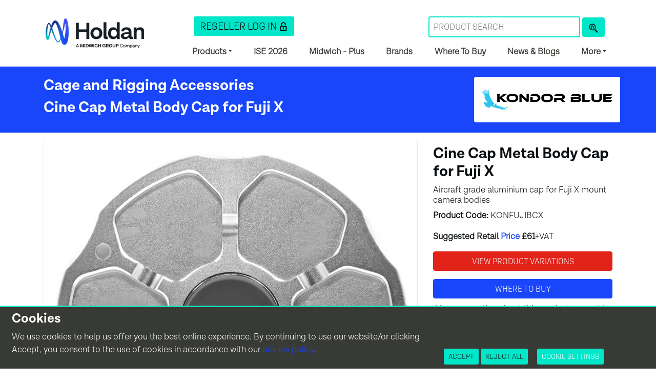

--- FILE ---
content_type: text/html; charset=utf-8
request_url: https://www.holdan.co.uk/Kondor+Blue/cine-cap-metal-body-cap-for-fuji-x
body_size: 13883
content:
	<!--Header -->
	<!DOCTYPE html>
<html lang="en">

<head>
	<meta http-equiv="X-UA-Compatible" content="IE=edge">
	<link rel="preconnect" href="https://use.typekit.net">
	<link rel="preconnect" href="https://stackpath.bootstrapcdn.com">
	<link rel="preconnect" href="https://www.youtube.com">
	<link rel="preconnect" href="https://resource.holdan.co.uk">
	<link rel="dns-prefetch" href="https://www.googletagmanager.com">
	<link rel="dns-prefetch" href="https://static.doubleclick.net">
	<link rel="dns-prefetch" href="https://stats.g.doubleclick.net">
	<link rel="preconnect" href="https://fonts.gstatic.com" crossorigin>
	<link rel="dns-prefetch" href="https://cdn.rawgit.com">

	<script>
		window.dataLayer = window.dataLayer || [];
		function gtag() { dataLayer.push(arguments); }
		if(localStorage.getItem('consentMode') === null){
            gtag('consent', 'default', {
				'ad_user_data': 'denied',
              	'ad_personalization': 'denied',
              	'ad_storage': 'denied',
              	'analytics_storage': 'denied',
              	'functionality_storage': 'denied',
              	'personalization_storage': 'denied',
              	'security_storage': 'denied',
              	'wait_for_update': 500,
            });
        } else {
            gtag('consent', 'default', JSON.parse(localStorage.getItem('consentMode')));
        }
	</script>
<!-- Google Tag Manager -->
	<script>
		(function(w, d, s, l, i) {
			w[l] = w[l] || [];
			w[l].push({
				'gtm.start': new Date().getTime(),
				event: 'gtm.js'
			});
			var f = d.getElementsByTagName(s)[0],
				j = d.createElement(s),
				dl = l != 'dataLayer' ? '&l=' + l : '';
			j.async = true;
			j.src =
				'https://www.googletagmanager.com/gtm.js?id=' + i + dl;
			f.parentNode.insertBefore(j, f);
		})(window, document, 'script', 'dataLayer', 'GTM-N4CQS69');
	</script>
<!-- End Google Tag Manager -->
			<meta charset="utf-8">
	<meta http-equiv="Content-Type" content="text/html; charset= ISO-8859-1">
	<meta name="viewport" content="width=device-width, initial-scale=1, shrink-to-fit=no">
	<meta name="title" content="Kondor Blue Cine Cap Metal Body Cap for Fuji X  - Holdan">
	<meta name="description" content="Aircraft grade aluminium cap for Fuji X mount camera bodies, Manufacturer: Kondor Blue, Product Name: Cine Cap Metal Body Cap for Fuji X, SKU: KONFUJIBCX, Category: Cage and Rigging Accessories">
	<meta name="author" content="">
	<link rel="stylesheet" href="https://use.typekit.net/efm1zvw.css">
	<!-- Youtube Validation -->
	<meta name="google-site-verification" content="m9TFcG6vakMzaWAS8O-NOfQBJ-3CuITHSZwDlT-H5iE" />
	<!-- Youtube Validation -->
		<title>Kondor Blue Cine Cap Metal Body Cap for Fuji X  - Holdan</title>
	<link rel="alternate" href="https://www.holdan.co.uk/Kondor+Blue/cine-cap-metal-body-cap-for-fuji-x" hreflang="en-gb" />
	
			<!-- Social Media Tags -->
		<meta property="og:title" content="Kondor Blue Cine Cap Metal Body Cap for Fuji X  - Holdan">
		<meta property="og:description" content="Aircraft grade aluminium cap for Fuji X mount camera bodies, Manufacturer: Kondor Blue, Product Name: Cine Cap Metal Body Cap for Fuji X, SKU: KONFUJIBCX, Category: Cage and Rigging Accessories">
		<meta property="og:type" content="og:product">
		<meta property="og:image" content="https://resource.holdan.co.uk/Kondor Blue/images/">
		<meta property="og:url" content="https://www.holdan.co.uk/Kondor+Blue/Cine+Cap+Metal+Body+Cap+for+Fuji+X">
		<meta name="twitter:card" content="summary_large_image">

		<meta property="og:site_name" content="Holdan">
		<meta name="twitter:image:alt" content="Kondor Blue Cine Cap Metal Body Cap for Fuji X  - Holdan">
		<!-- Social Media Tags -->

		<!-- Structure Data for Product -->
		<script type="application/ld+json">
			{
				"@context": "http://schema.org/",
				"@type": "Product",
				"name": "Cine Cap Metal Body Cap for Fuji X",
				"image": "https://resource.holdan.co.uk/Kondor Blue/images/",
				"description": "Aircraft grade aluminium cap for Fuji X mount camera bodies",
				"brand": {
					"@type": "Brand",
					"name": "Kondor Blue"
				},
				"offers": {
					"@type": "Offer",
					"url": "https://www.holdan.co.uk/Kondor+Blue/Cine+Cap+Metal+Body+Cap+for+Fuji+X",
					"priceCurrency": "GBP",
					"price": "61.00"
				},
				"sku": "KONFUJIBCX"
			}
		</script>
		<!-- Structure Data for Product -->
	
			<meta property="og:title" content="Kondor Blue Cine Cap Metal Body Cap for Fuji X  - Holdan">
		<meta property="og:type" content="website">
		<meta property="og:description" content="Aircraft grade aluminium cap for Fuji X mount camera bodies, Manufacturer: Kondor Blue, Product Name: Cine Cap Metal Body Cap for Fuji X, SKU: KONFUJIBCX, Category: Cage and Rigging Accessories">
		<meta property="og:image" content="https://resource.holdan.co.uk/Holdan/logosNew/">
		<meta property="og:url" content="https://www.holdan.co.uk/brand/Kondor+Blue">
		<meta property="og:site_name" content="Kondor Blue Cine Cap Metal Body Cap for Fuji X  - Holdan" />

		<meta name="twitter:card" content="summary">
		<meta name="twitter:site" content="Holdan">
		<meta name="twitter:title" content="Kondor Blue Cine Cap Metal Body Cap for Fuji X  - Holdan">
		<meta name="twitter:description" content="Aircraft grade aluminium cap for Fuji X mount camera bodies, Manufacturer: Kondor Blue, Product Name: Cine Cap Metal Body Cap for Fuji X, SKU: KONFUJIBCX, Category: Cage and Rigging Accessories">
		<meta name="twitter:creator" content="Holdan">
		<meta name="twitter:image" content="https://resource.holdan.co.uk/Holdan/logosNew/">
		<script type="application/ld+json">
		    {
		        "@context": "http://schema.org",
		        "@type": "WebPage",
		        "name": "Kondor Blue Cine Cap Metal Body Cap for Fuji X  - Holdan",
		        "image": "https://resource.holdan.co.uk/Holdan/logosNew/",
		        "description": "Aircraft grade aluminium cap for Fuji X mount camera bodies, Manufacturer: Kondor Blue, Product Name: Cine Cap Metal Body Cap for Fuji X, SKU: KONFUJIBCX, Category: Cage and Rigging Accessories",
		        "publisher": {
		            "@type": "ProfilePage",
		            "name": "Holdan"
		        }
		    }
		</script>
	
	

	

	
	
	<!-- Bootstrap core CSS -->
	<link rel="stylesheet" href="https://stackpath.bootstrapcdn.com/bootstrap/4.1.3/css/bootstrap.min.css" integrity="sha384-MCw98/SFnGE8fJT3GXwEOngsV7Zt27NXFoaoApmYm81iuXoPkFOJwJ8ERdknLPMO" crossorigin="anonymous">

	<!-- <link rel="stylesheet" href="/css/holdan.css?v=172" media="screen">
	<link rel="icon" type="image/png" href="https://resource.holdan.co.uk/Holdan/images/favicon.png">
	<link rel="apple-touch-icon" sizes="180x180" href="https://resource.holdan.co.uk/Holdan/images/apple-touch-icon.png">
	<link rel="icon" type="image/png" sizes="32x32" href="https://resource.holdan.co.uk/Holdan/images/favicon-32x32.png">
	<link rel="icon" type="image/png" sizes="16x16" href="https://resource.holdan.co.uk/Holdan/images/favicon-16x16.png">
	<link rel="mask-icon" href="https://resource.holdan.co.uk/Holdan/images/safari-pinned-tab.svg" color="#e2231a"> -->
	<link rel="stylesheet" href="/css/rebrand.css?v=4" media="screen">
	<link rel="icon" type="image/x-icon" href="https://resource.holdan.co.uk/Holdan/images/favicon.ico">
	<link rel="apple-touch-icon" sizes="144x144" href="https://resource.holdan.co.uk/Holdan/images/midwich-144x144.png">
	

	<script type="application/ld+json">
		{
			"@context": "http://schema.org",
			"@type": "Organization",
			"name": "Holdan",
			"url": "https://www.holdan.co.uk",
			"logo": "https://resource.holdan.co.uk/Holdan/images/Holdan_Logo.png",
			"sameAs": [
				"https://www.facebook.com/holdannews",
				"https://twitter.com/HoldanBlog",
				"https://www.linkedin.com/company/holdan",
				"https://www.instagram.com/holdannews/",
				"https://www.youtube.com/@Holdannews"
			]
		}
	</script>
	 

	<!-- <meta name="google-site-verification" content="m9TFcG6vakMzaWAS8O-NOfQBJ-3CuITHSZwDlT-H5iE" /> -->
</head>

<body>
		<!-- Google Tag Manager (noscript) -->
		<noscript><iframe src="https://www.googletagmanager.com/ns.html?id=GTM-N4CQS69" height="0" width="0" style="display:none;visibility:hidden"></iframe></noscript>
		<!-- End Google Tag Manager (noscript) -->	<link href="/css/lightbox.min.css" rel="stylesheet">
	<!--Header -->

	
<style>
.navbar .megamenu { padding: 1rem; border-left: 1px solid #F1F1F1; border-right: 1px solid #F1F1F1; border-bottom: 1px solid #F1F1F1; }
.navbar h5 {
	border-bottom: 1px solid #E8E8E8!important;
	font-weight: bold;
}
.navbar li a {
	color:  #FFF;
}
/* ============ desktop view ============ */
@media all and (min-width: 992px) {

  .navbar .has-megamenu { position:static!important; }
  .navbar .megamenu {
  	left: -295px;
    right: 0;
    width: 138%;
    margin-top: 9px;
    background: rgba(8, 6, 20, 0.80)!important;
    color: #FFF;
}
  .navbar .singlemenu {
  	left: 0;
    right: 0;
    width: 138%;
    margin-top: 9px;
    background: rgba(8, 6, 20, 0.80)!important;
    color: #FFF;
    padding: 1rem;
    border-left: 1px solid #F1F1F1; border-right: 1px solid #F1F1F1; border-bottom: 1px solid #F1F1F1;
}

}	
/* ============ desktop view .end// ============ */

/* ============ mobile view ============ */
@media(max-width: 991px) {
  .navbar.fixed-top .navbar-collapse, .navbar.sticky-top .navbar-collapse {
    overflow-y: auto;
      max-height: 90vh;
      margin-top:10px;
    background: rgba(8, 6, 20, 0.80)!important;
  }
  .navbar .megamenu {
    background: rgba(8, 6, 20, 0.80)!important;
    color: #FFF;
    padding: 1rem;
}
  .navbar .singlemenu {
    background: rgba(8, 6, 20, 0.80)!important;
    color: #FFF;
    padding: 1rem;
}
}
/* ============ mobile view .end// ============ */
.singleli {
	border: none!important;
	padding: 0!important;
  	background: none!important;
	text-transform: none!important;
}
.megali {
	border: none!important;
	padding: 0!important;
  	background: none!important;
	text-transform: none!important;
}
</style>
<!-- Navigation -->
<nav class="navbar navbar-light navbar-expand-lg">
	<div class="container">
					<span class="navbar-brand">
				<!-- <a href="/"><img src="https://resource.holdan.co.uk/Holdan/images/Holdan_Logo.png" alt="Home" title="Holdan" width="200" height="80" class="img-fluid" /></a> -->
				<a href="/"><img src="https://resource.holdan.co.uk/Holdan/images/Holdan-Logo-Strapline.png" alt="Home" title="Holdan" width="200" height="80" class="img-fluid" /></a>
			</span>
				<button class="navbar-toggler" type="button" data-toggle="collapse" data-target="#navMenu" aria-controls="navMenu" aria-expanded="false" aria-label="Toggle navigation">
			<span class="navbar-toggler-icon"></span>
		</button>
		<div class="collapse navbar-collapse navbar-right col-lg-9 col-md-12 col-sm-12" id="navMenu">
			<div class="col-12 mt-4 navLinks">
				<div class="row">
					<div class="col-lg-5 col-md-12 col-sm-12">
						<a class="btn btn-orange btn-sm" href="/service/service_login" role="button">
							<div class="iconContainer">
								Reseller Log In
								<img src="https://resource.holdan.co.uk/Holdan/icons/ResellerLogin-Midnight.svg" width="150" height="150" alt="Reseller Login" class="img-fluid icons" />
							</div>
						</a>
					</div>
					<div class="col-lg-7 col-md-12 col-sm-12 mt-lg-0 mt-3">
						<form class="form-inline float-lg-right" action='/search/' method='POST'>
							<div class="form-group mb-2 mr-1">
								<input type="text" size="30" class="form-control-plaintext" placeholder="Product Search" name="k" aria-label="Search Term" required />
							</div>
							<button type="submit" class="btn btn-orange mb-2" aria-label="Product Search" name="search">
								<img src="https://resource.holdan.co.uk/Holdan/icons/Search-Midnight.svg" alt="Product Search" class="img-fluid icons" />
							</button>
						</form>
					</div>
				</div>
				<div class="row">
					<ul class="navbar-nav d-flex justify-content-between">
						<li class="nav-item dropdown">
							<a class="dropdown-toggle nav-link" data-toggle="dropdown" data-hover="dropdown" href="#"><strong>Products</strong> <span class="caret"></span></a>
								<ul class="dropdown-menu singlemenu ml-0" role="menu">
									<li class="singleli"><a class="navLink" href="/new">New Products</a></li>
									<li class="singleli"><a class="navLink" href="/categories">Product Categories</a></li>
									<li class="singleli"><a class="navLink" href="/brands">Brands</a></li>
									<li class="singleli"><a class="navLink" href="/offers">Promotions</a></li>
									<!-- <li class="singleli"><a href="/">B-Stock</a></li> -->
									<li class="singleli"><a class="navLink" href="/kitlist">Build a Quote</a></li>
									<li class="singleli"><a class="navLink" href="/discontinued">Discontinued Products</a></li>
									<li class="singleli"><a class="navLink" href="/pricelist">Pricelists</a></li>
								</ul>			
						</li>
																		<!-- <li class="nav-item"><a class="nav-link navLink" href="/promo/xeen-bundle-bonanza">XEEN Bundles</a></li> -->
										
														<li class="nav-item"><a class="nav-link navLink" href="/ise-2026"><strong>ISE 2026</strong></a></li>
							
						
						<li class="nav-item"><a class="nav-link navLink" href="/plus"><strong>Midwich - Plus</strong></a></li>
						<li class="nav-item"><a class="nav-link navLink" href="/brands"><strong>Brands</strong></a></li>
						<li class="nav-item"><a class="nav-link navLink" href="/wheretobuy"><strong>Where To Buy</strong></a></li>
						<li class="nav-item"><a class="nav-link navLink" href="/newsroom"><strong>News & Blogs</strong></a></li>
						<li class="nav-item dropdown has-megamenu">
							<a class="dropdown-toggle nav-link" href="#" data-toggle="dropdown" data-hover="dropdown"> <strong>More</strong> </a>
							<div class="dropdown-menu megamenu" role="menu">
								<div class="row">
									<div class="col-md-3 col-sm-12">
										<h5>Holdan Web Apps</h5>
										<ul class="list-unstyled ml-0">
											<li class="megali"><a class="navLink" href="/kitBuilder">Camera Kit Builder</a></li>
											<li class="megali"><a class="navLink" href="/kitlist">Quote Builder</a></li>
											<li class="megali"><a class="navLink" href="/converterFinder">Converter Finder</a></li>
																					<li class="megali"><a class="navLink" href="/lensFinder">Lens Finder</a></li>
																					<li class="megali"><a class="navLink" href="/solutions">Datavideo Solutions</a></li>
										</ul>
									</div>
									<div class="col-md-3 col-sm-12">
										<h5>Applications</h5>
										<ul class="list-unstyled ml-0">
											<li class="megali"><a class="navLink" href="/sector/streaming">Streaming</a></li>
											<li class="megali"><a class="navLink" href="/sector/production">Production</a></li>
											<li class="megali"><a class="navLink" href="/sector/learning">E-Learning</a></li>
											<li class="megali"><a class="navLink" href="/sector/video-conferencing">Video Conferencing</a></li>
										</ul>
									</div>
									<div class="col-md-3 col-sm-12">
										<h5>Resources</h5>
										<ul class="list-unstyled ml-0">
																					<!-- <li class="megali"><a class="navLink" href="/ambassadors">Ambassadors</a></li> -->
																					<li class="megali"><a class="navLink" href="/magazines">Brochures & Catalogues</a></li>
											<li class="megali"><a class="navLink" href="/guides">Tech Guides</a></li>
											<li class="megali"><a class="navLink" href="/guides">Comparison Guides</a></li>
											<li class="megali"><a class="navLink" href="/videos">Videos</a></li>
											<li class="megali"><a class="navLink" href="/resourceLibrary">Resource Library</a></li>
										</ul>
									</div>
									<div class="col-md-3 col-sm-12">
										<h5>Holdan</h5>
										<ul class="list-unstyled ml-0">
																					<li class="megali"><a class="navLink" href="/trade">Trade With Us</a></li>
											<li class="megali"><a class="navLink" href="/about-us">About Holdan</a></li>
																					<li class="megali"><a class="navLink" href="/contact">Contact Us</a></li>
																					<li class="megali"><a class="navLink" href="/events">Events</a></li>
											<li class="megali"><a class="navLink" href="/service">Technical Support and Repairs</a></li>
											<li class="megali"><a class="navLink" href="/advanced-project-support">Advanced Project Support</a></li>
																				</ul>
									</div>
								</div>
							</div> <!-- dropdown-mega-menu.// -->
						</li>
					</ul>
				</div>
			</div>
		</div>
	</div>
</nav>
<!-- Navigation -->

	<!-- Page Heading -->

	<!--Add This -->
		<!--Add This -->

			<div class="headingSeparator">
			<div class="container">
				<div class="row">
					<div class="col-lg-9">
						<h3>
															<a href="/category/Cage+and+Rigging+Accessories">Cage and Rigging Accessories</a>
													</h3>
						<h1 class="noLine notranslate"><span class="hide">Kondor Blue</span> Cine Cap Metal Body Cap for Fuji X <span class="hide"> | Aircraft grade aluminium cap for Fuji X mount camera bodies</span></h1>

						<!-- hidden input for our analytics -->
						<input type="hidden" id="analyticsProducts" value="9307" />
						<!-- hidden input for our analytics -->
					</div>
					<div class="col-lg-3 bg-white rounded">
						<a href='/brand/Kondor+Blue'><img class='img-fluid' src='https://resource.holdan.co.uk/Holdan/logosNew/KondorBlue.png' alt='Kondor Blue' title='Kondor Blue' width='434' height='151' /></a>					</div>
				</div>
			</div>
		</div>
		<!-- Page Heading -->
				<!-- <div class="container">
				<span class="float-right mt-2 mr-5">
					<div class="catIconContainer">
						<img src="https://resource.holdan.co.uk/Holdan/icons/Rackbuilder-Orange.svg" alt="Rackbuilder" class="img-fluid catIcons" />
					</div>
					<a href="/rackbuilder">Rackbuilder</a>
				</span>
			</div>
			<div class="clearfix"></div> -->
						<div class="container mt-3 mb-5">
			<div class="row">
				<!-- Images -->
								<div class="col-lg-8 KondorBlueLifetime">
					<div id="productImages" class="carousel slide borderImage" data-ride="carousel">
						<ol class="carousel-indicators">
															<li data-target="#productImages" data-slide-to="0" class="active"></li>
															<li data-target="#productImages" data-slide-to="1" class=""></li>
															<li data-target="#productImages" data-slide-to="2" class=""></li>
															<li data-target="#productImages" data-slide-to="3" class=""></li>
															<li data-target="#productImages" data-slide-to="4" class=""></li>
															<li data-target="#productImages" data-slide-to="5" class=""></li>
													</ol>

						<div class="carousel-inner">
															<div class="carousel-item active">
									<img class="d-block img-fluid" src="https://resource.holdan.co.uk/Kondor Blue/images/1.MainImage-KB_Fuji_BC_X.jpg" alt="Kondor Blue Cine Cap Metal Body Cap for Fuji X" title="Kondor Blue Cine Cap Metal Body Cap for Fuji X" width="800" height="800" />
								</div>
															<div class="carousel-item ">
									<img class="d-block img-fluid" src="https://resource.holdan.co.uk/Kondor Blue/images/2.KB_Fuji_BC_X.jpg" alt="Kondor Blue Cine Cap Metal Body Cap for Fuji X" title="Kondor Blue Cine Cap Metal Body Cap for Fuji X" width="800" height="800" />
								</div>
															<div class="carousel-item ">
									<img class="d-block img-fluid" src="https://resource.holdan.co.uk/Kondor Blue/images/3.KB_Fuji_BC_X.jpg" alt="Kondor Blue Cine Cap Metal Body Cap for Fuji X" title="Kondor Blue Cine Cap Metal Body Cap for Fuji X" width="800" height="800" />
								</div>
															<div class="carousel-item ">
									<img class="d-block img-fluid" src="https://resource.holdan.co.uk/Kondor Blue/images/4.KB_Fuji_BC_X.jpg" alt="Kondor Blue Cine Cap Metal Body Cap for Fuji X" title="Kondor Blue Cine Cap Metal Body Cap for Fuji X" width="800" height="800" />
								</div>
															<div class="carousel-item ">
									<img class="d-block img-fluid" src="https://resource.holdan.co.uk/Kondor Blue/images/5.KB_Fuji_BC_X.jpg" alt="Kondor Blue Cine Cap Metal Body Cap for Fuji X" title="Kondor Blue Cine Cap Metal Body Cap for Fuji X" width="800" height="800" />
								</div>
															<div class="carousel-item ">
									<img class="d-block img-fluid" src="https://resource.holdan.co.uk/Kondor Blue/images/6.KB_Fuji_BC_X.jpg" alt="Kondor Blue Cine Cap Metal Body Cap for Fuji X" title="Kondor Blue Cine Cap Metal Body Cap for Fuji X" width="800" height="800" />
								</div>
													</div>
					</div>
				</div>
				<!-- Images -->
				<div class="col-lg-4 productInfo float-sm-left float-xs-left">
<!-- Netflix Approved -->
					<!-- GOTY -->
										<!-- SNS Dealer Award -->
					
					<h3 class="noLine mt-2 notranslate"> Cine Cap Metal Body Cap for Fuji X</h3>
					<h2 class="prodH2 noLine" id="shortDes">Aircraft grade aluminium cap for Fuji X mount camera bodies</h2>
											<p><strong>Product Code:</strong> KONFUJIBCX</p>
										<!-- Show if not Discontinued-->
					<!-- set where to buy link -->
										<!-- set where to buy link -->
																				<p><strong>Suggested Retail <a href="/pricelist">Price</a> &pound;61</strong>+VAT</p>

					<!-- Parent Child List -->
					
						<a href="#variations" class="btn btn-red mb-3" role="button" data-toggle="collapse" data-target="#variations">View Product Variations</a><!-- 
							<a href="#variations" class="mt-3 mb-5" data-toggle="collapse" data-target="#variations">
								<p>Other Options Available, See Variations</p>
							</a> -->
										<!-- Parent Child List -->


										<!-- Holdan UK -->
					

											<a href="/wtb/Kondor+Blue" class="btn btn-blue mb-2" role="button">Where to buy</a>
										
					<!--  -->
					
											<!-- Stock Status -->
																																																		<!-- Stock Status -->

						<!-- TSS -->
						<p class="mb-0 text-center">Have a question about this product or want to request a demo?</p>
						<!-- <a href="mailto:techsales@holdan.co.uk?subject=Tech Question | Kondor Blue Cine Cap Metal Body Cap for Fuji X&body=Pre-Sales Tech Question for: Kondor Blue Cine Cap Metal Body Cap for Fuji X - Product Code: KONFUJIBCX" class="btn btn-grey mb-2 mt-1" role="button">Pre-Sales Question</a> -->
						<a href="mailto:techsales@holdan.co.uk?subject=Product Info/Demo Request from the website | Kondor Blue Cine Cap Metal Body Cap for Fuji X&body=Product Info/Demo Request for: Kondor Blue Cine Cap Metal Body Cap for Fuji X - Product Code: KONFUJIBCX" class="btn btn-grey mb-2 mt-1" role="button">Contact Our Technical Team</a>
						<!-- TSS -->
						<!-- BirdDog Education -->
												<!-- BirdDog Education -->
						<!-- MPTS Follow Up -->
						<!-- <a href="mailto:techsales@holdan.co.uk?subject=MPTS Enquiry  | Kondor Blue Cine Cap Metal Body Cap for Fuji X&body=I spotted this product on your stand at MPTS 2023: Kondor Blue Cine Cap Metal Body Cap for Fuji X - Product Code: KONFUJIBCX, and I would like further details please. " class="btn btn-mpts mb-2 mt-1" role="button">MPTS Enquiry</a> -->
						<!-- MPTS Follow Up -->

						<!-- B-Stock -->
												<!-- B-Stock -->
										<!-- Special Offers -->
										<!-- Special Offers -->
					<!-- Kit list / wishlist -->
					<h3 class="mt-5">Kit List</h3>
					<form method="post" action="/ajax/kitlistAdd" class="form-inline">
						<input type="hidden" name="prodCode" value="KONFUJIBCX" />
						<input type="hidden" name="price" value="61.00" />
						<input type="hidden" name="yourPrice" value="" />
						<input type="hidden" name="product" value="Kondor Blue Cine Cap Metal Body Cap for Fuji X" />
						<input type="hidden" name="url" value="https://www.holdan.co.uk/Kondor+Blue/cine-cap-metal-body-cap-for-fuji-x" />
						<button type="button" class="btn btn-blue mt-2">Quantity required <input class="ml-2" type="number" name="qty" id="qty" aria-label="Quantity" value="1" min="1"></button>
						<button type="submit" class="btn btn-orange mt-3">Add to your Kit List</button>
						<a href="/kitlist" class="btn btn-blue mt-3" role="button" aria-pressed="true">View your Kit List</a>
					</form>
					<!-- Kit list / wishlist -->

					<!-- Product Comparison -->
										<!-- Product Comparison -->

																							<!-- Show if not Discontinued -->
				</div>
			</div>
		</div>

		<div class="separator">
			<div class="container">
				<div class="row">
					<div class="col-lg-12">
						<div id="accordion">
							<!--We Think-->
														<!--We Think-->

							<!--Features-->
																					<div class="card mb-1">
								<a class="btn btn-link collapsed" role="button" data-toggle="collapse" data-target="#features" aria-expanded="true" aria-controls="features">
									<div class="card-header" id="1">
										<h4 class="ml-1 mt-1 mb-0">
											<div class="iconContainer">
												<!-- <img src="https://resource.holdan.co.uk/Holdan/icons/Features-White.svg" alt="Features" class="img-fluid icons" width="150" height="150" /> -->

												Features
											</div>
										</h4>
									</div>
								</a>
								<div id="features" class="collapse show" aria-labelledby="1">
									<div class="card-body">
										<!-- Finder -->																				<!-- Finder -->
										<!-- New Advent -->
																				<!-- New Advent -->

										<!-- Reviews -->
																				<!-- Reviews -->
										
										<!--  -->
										
								<!-- Extended Warranties -->
										<!-- <table class="float-right">
											<tr class="border-bottom">
												<th colspan="2">Extended Warranties</th>
											</tr>
											<tr class="border-bottom">
												<td class="align-top pr-3">BDBD4KHDMIEXT4<br>4K HDMI 4 Year Extended Warranty</td>
												<td class="align-top pr-3">£price</td>
											</tr>
											<tr class="border-bottom">
												<td class="align-top pr-3">BDBD4KHDMIEXT5<br>4K HDMI 5 Year Extended Warranty</td>
												<td class="align-top pr-3">£price</td>
											</tr>
											<tr class="border-bottom">
												<td class="align-top pr-3">prodCode<br>description</td>
												<td class="align-top pr-3">£price</td>
											</tr>
										</table> -->
								<!-- Extended Warranties -->
										<ul>
<li>Protects the camera port and sensor with style</li>
<li>Crafted from aerospace grade aluminium alloy</li>
<li>Anodised in a sleek space grey finish</li>
<li>Locks into place like a lens</li>
<li>Engraved with lens mounting orientation indicators</li>
<li>Precise ridges along the edge aid in gripping the cap</li>
<li>Lifetime Warranty</li>
<li>Packaged like a jewel</li>
<li>Lens Mount Options: EF, PL, MFT, E, RF, X, L, Z, F</li>
<li>Material: Anodised, Aircraft Grade Aluminium Alloy Metal</li>
<li>Diameter: 2.18"</li>
<li>Depth: 0.55"</li>
<li>Weight: 1.2 oz</li>
</ul>										
									</div>
								</div>
							</div>
							<!--Features-->

							<!--Long Des-->
															<div class="card mb-1">
									<a class="btn btn-link collapsed" role="button" data-toggle="collapse" data-target="#longDes" aria-expanded="false" aria-controls="longDes">
										<div class="card-header" id="2">
											<h4 class="ml-1 mt-1 mb-0">
												<div class="iconContainer">
													<!-- <img src="https://resource.holdan.co.uk/Holdan/icons/LongDescription-White.svg" alt="Long Description" class="img-fluid icons" width="150" height="150" /> -->
													Description
												</div>
											</h4>
										</div>
									</a>
									<div id="longDes" class="collapse" aria-labelledby="2">
										<div class="card-body">
											<p>Kondor Blue Cine Caps protect your camera&rsquo;s port and sensor while adding a high end look to your rig. Crafted from a single block of aerospace grade aluminium alloy metal and anodised in a sleek grey finish. These caps feature engraved lens orientation markings for quick mounting, precise ridges along the edge to aid in gripping and click and lock into place like a lens to avoid accidents. Expert quality and design is evident in the product through to its packaging. Lifetime Warranty on all Kondor Blue products!</p>										</div>
									</div>
								</div>
														<!--Long Des-->

							<!--FOV-->
														<!--FOV-->

							<!--Custom Tabs-->
														<!--Custom Tabs-->

							<!--Options-->
														
															<div class="card mb-1">
									<a class="btn btn-link collapsed" role="button" data-toggle="collapse" data-target="#variations" aria-expanded="false" aria-controls="variations">
										<div class="card-header" id="3">
											<h4 class="ml-1 mt-1 mb-0">
												<div class="iconContainer">
													<!-- <img src="https://resource.holdan.co.uk/Holdan/icons/Variations-White.svg" alt="Variations" class="img-fluid icons" width="150" height="150" /> -->
													Variations
												</div>
											</h4>
										</div>
									</a>
									<div id="variations" class="collapse" aria-labelledby="3">
										<div class="card-body">
											<div class="row">
																																						<div class="col-lg-3 col-md-4 col-sm-6 text-center card ">
															<a href='/Kondor+Blue/cine-cap-metal-body-cap-for-fuji-x-bk'><img class='card-img-top img-fluid' src='https://resource.holdan.co.uk/Kondor Blue/thumbnails/KB-Fuji-BC-X-Bk_1.jpg' alt='Kondor Blue Cine Cap Metal Body Cap for Fuji X' title='Kondor Blue Cine Cap Metal Body Cap for Fuji X' width="220" height="220" loading='lazy' /></a>
															<div class="card-body">
																<a href='/Kondor+Blue/cine-cap-metal-body-cap-for-fuji-x-bk'><strong class='text-center'>Cine Cap Metal Body Cap for Fuji X</strong></a>
																<p class="card-text text-center">Aircraft grade aluminium cap for Fuji X mount camera bodies - Raven Black<br><small class="greyText">[KONFUJIBCXBK]</small></p>
															</div>
															<div class="card-footer">
																																																	<strong><a href='/pricelist' title='Suggested Retail Price'>SRP</a>: &pound;61</strong>+VAT
																															</div>
																													</div>
																																			</div>
										</div>
									</div>
								</div>
														<!--Options-->

							<!--Optional Extras-->
																					<!--Optional Extras-->

							<!--Reverse Configurator-->
																			<!--Reverse Configurator-->

					<!--FAQs-->
															<!--FAQs-->

					<!--News-->
															<!--News-->

					<!--Case Study-->
					
										<!--Case Study-->



					<!--Firmware Updates-->
										<!--Firmware Updates-->

					<!--Downloads-->
											<div class="card mb-1">
							<a class="btn btn-link collapsed" role="button" data-toggle="collapse" data-target="#downloads" aria-expanded="false" aria-controls="downloads">
								<div class="card-header" id="4">
									<h4 class="ml-1 mt-1 mb-0">
										<div class="iconContainer">
											<!-- <img src="https://resource.holdan.co.uk/Holdan/icons/Downloads-White.svg" alt="Downloads" class="img-fluid icons" width="150" height="150" /> -->
											Downloads
										</div>
									</h4>
								</div>
							</a>
							<div id="downloads" class="collapse" aria-labelledby="4">
								<div class="card-body">
									<ul>
																					<li><a href="https://resource.holdan.co.uk/Kondor+Blue/HiRes/Kondor_Blue_BodyCap_print.zip" target='_blank' rel="noopener noreferrer">Download HiRes Images</a></li>
																			</ul>
								</div>
							</div>
						</div>
										<!--Downloads-->

					<!--WIB--> 										<!--WIB-->

					</div>
					<!--Closes Accordion-->
				</div>
			</div>
		</div>
		</div>
		<!--Closes Separator -->

		<!-- Videos -->
				<!-- Videos -->

		<!-- Also Consider -->
				<div class="container">
			
			<!-- New Arrivals / Recently Viewed -->
			
			<!-- New Arrivals / Recently Viewed -->
		</div>
		<!-- Also Consider -->
		
		<!-- Custom Pages -->
		<!-- Custom Pages -->

	<!--Footer -->
	<!--Up arrow - shows on long Pages -->

<a href="#" class="back-to-top" data-toggle="tooltip">
	<img src="https://resource.holdan.co.uk/Holdan/icons/goto-top.svg" alt="Back to Top" class="img-fluid footerIcons float-right" width="150" height="150" />
	<!-- <img src="https://resource.holdan.co.uk/Holdan/icons/up-arrow.svg" alt="Back to Top" class="img-fluid footerIcons float-right" width="150" height="150" /> -->
</a>
<!--Up arrow - shows on long Pages -->

<!-- Modal -->
<div class="modal fade" id="cookieConsent" tabindex="-1" role="dialog" aria-labelledby="cookieConsentModal" aria-hidden="true">
	<div class="modal-dialog modal-lg modal-dialog-centered" role="document">
		<div class="modal-content">
			<div class="modal-header">
				<h5 class="modal-title" id="cookieConsentTitle">Cookie Consent</h5>
				<button type="button" class="close" data-dismiss="modal" aria-label="Close">
					<span aria-hidden="true">&times;</span>
				</button>
			</div>
			<div class="modal-body">
				<p>For more information on our data policies, please visit our <a href="https://www.midwich.com/about-us/privacy-policy/" target="_blank">Privacy Policy</a></p>
				<div class="table-responsive">
					<table class="table table-striped table-hover">
						<thead>
							<tr>
								<th>Name</th>
								<th>Purpose of Cookie</th>
								<th>Consent</th>
							</tr>
						</thead>
						<tbody>
							<tr>
								<td>YouTube</td>
								<td>Content Customisation</td>
								<td><a href="https://support.google.com/ads/answer/2662922?hl=en-GB" target="_blank" rel="noopener noreferrer">Consent on YouTube</a></td>
							</tr>
							<tr>
								<td>Vimeo</td>
								<td>Content Customisation</td>
								<td><a href="https://vimeo.com/cookie_policy" target="_blank" rel="noopener noreferrer">Consent on Vimeo</a></td>
							</tr>
							<form method="POST" action="/cookieSet.php">
								<input type="hidden" value="/Kondor+Blue/cine-cap-metal-body-cap-for-fuji-x" name="requestURI" />
								<tr>
									<td>Google Analytics</td>
									<td>Analytics, Tracks & Reports Website Traffic</td>
									<td class="text-center"><input class="form-check-input" type="checkbox" id="gaConsent" name="gaConsent"  /></td>
								</tr>
								<tr>
									<td>Recently Viewed Products</td>
									<td>Content Customisation</td>
									<td class="text-center"><input class="form-check-input" type="checkbox" id="rvConsent" name="rvConsent"  /></td>
								</tr>
								<tr>
									<td>AddThis</td>
									<td>Share Content on Social Media Platforms</td>
									<td class="text-center"><input class="form-check-input" type="checkbox" id="atConsent" name="atConsent"  /></td>
								</tr>
								<tr>
									<td>On Page Alerts</td>
									<td>Content Customisation</td>
									<td class="text-center"><input class="form-check-input" type="checkbox" id="puConsent" name="puConsent"  /></td>
								</tr>
						</tbody>
					</table>
				</div>
			</div>
			<div class="modal-footer">
				<button type="submit" name="cookieSubmit" class="btn btn-blue">Save Changes</button>
			</div>
			</form>
		</div>
	</div>
</div>
<!-- Modal -->

<!--Sticky Consent-->
	<div class="fixed-bottom cookieWarning p-2" id="cookieWarning">
		<div class="container-fluid">
			<div class="row">
				<div class="col-lg-8 col-md-12 col-sm-12">
					<h4>Cookies</h4>
					<p>We use cookies to help us offer you the best online experience. By continuing to use our website/or clicking Accept, you consent to the use of cookies in accordance with our <a href="https://www.midwich.com/about-us/privacy-policy/" target="_blank">privacy policy</a>.
				</div>
				<div class="col-lg-4 col-md-12 col-sm-12 d-xl-flex d-lg-flex align-items-end">
					<form method="POST" action="/cookieSet">
						<input type="hidden" value="/Kondor+Blue/cine-cap-metal-body-cap-for-fuji-x" name="requestURI" />
						<button type="submit" id="btn-accept-all" name="cookieAccept" class="btn btn-sm btn-orange">Accept</button>
						<button type="submit" id="btn-reject-all" name="cookieReject" value="rejectAll" class="btn btn-sm btn-orange">Reject All</button>
						<a class="clickable btn btn-sm btn-orange cookieSettings" data-toggle="modal" data-target="#cookieConsent">Cookie Settings</a>
					</form>
				</div>
			</div>
		</div>
	</div>
<!--Sticky Consent-->
<footer>
	<div class="top">
		<div class="container-fluid">
			<div class="row">
				<div class="col-lg-9 col-md-6 col-sm-12 mt-lg-0 mb-lg-0 mt-sm-3 mb-sm-3">
					<div class="footerLogoPlaced text-center">
						
											<!-- <img src="https://resource.holdan.co.uk/Holdan/icons/Holdan-Logo-White.svg" loading="lazy" alt="Holdan, a division of the Midwich Group" class="img-fluid logoFooter" width="140" height="70" /> -->
						<img src="https://resource.holdan.co.uk/Holdan/images/Holdan-Logo-Strapline-WHT.png" loading="lazy" alt="Holdan, a division of the Midwich Group" class="img-fluid logoFooter" width="140" height="70" />
										</div>
					<!-- <img src="https://resource.holdan.co.uk/Holdan/images/HoldanMidwich.png" class="footerLogo" width="155px" height="85px" /> -->

				</div>
				<div class="col-lg-3 col-md-6 d-flex align-items-right mt-lg-0 mb-lg-0 mt-sm-3 mb-sm-3">
					<div class="row">
											<div class="col footerIconContainer">
							<a href="https://www.facebook.com/holdannews" target="_blank" rel="noopener noreferrer">
								<img src="https://resource.holdan.co.uk/Holdan/icons/Rebrand-Facebook.svg" alt="Facebook" width="40" height="40" class="img-fluid">
							</a>
						</div>
						<div class="col footerIconContainer">
							<a href="https://twitter.com/HoldanBlog" aria-label="Twitter" target="_blank" rel="noopener noreferrer">							<img src="https://resource.holdan.co.uk/Holdan/icons/Rebrand-X.svg" alt="Twitter" width="40" height="40" class="img-fluid" />
							</a>
						</div>
						<div class="col footerIconContainer">
							<a href="https://www.linkedin.com/company/holdan" aria-label="LinkedIn" target="_blank" rel="noopener noreferrer">							<img src="https://resource.holdan.co.uk/Holdan/icons/Rebrand-LinkedIn.svg" alt="LinkedIn" width="40" height="40" class="img-fluid" />
							</a>
						</div>
						<div class="col footerIconContainer">
							<a href="https://www.instagram.com/holdannews/" target="_blank" rel="noopener noreferrer">
								<img src="https://resource.holdan.co.uk/Holdan/icons/Rebrand-Instagram.svg" alt="Instagram" width="40" height="40" class="img-fluid" />
							</a>
						</div>
						<div class="col footerIconContainer">
							<a href="https://www.youtube.com/@Holdannews" target="_blank" rel="noopener noreferrer">
								<img src="https://resource.holdan.co.uk/Holdan/icons/Rebrand-YouTube.svg" alt="YouTube" width="40" height="40" class="img-fluid" />
							</a>
						</div>
										</div>
				</div>
			</div>
		</div>

	</div>
	<div class="container-fluid content mt-5">
		<div class="row">
			<div class="col-lg-3 col-md-6 col-sm-6">
				<p>
					Holdan is one of the largest trade suppliers
					in the professional video and broadcast
					sector, supplying resellers and integrators
					 in
					the UK, ROI and across Europe.
				</p>
				<p>
					A division of the Midwich Group, we represent
					high profile brands, and provide the highest
					level of sales, marketing, service and
					technical support.
				</p>

									<p>Holdan, Brookfield House Peakdale Road Glossop SK13 6LQ<br>
						01457 851000&nbsp;|&nbsp;<a href="mailto:sales@holdan.co.uk"> sales@holdan.co.uk</a></p>
				
			</div>
			<div class="col-lg-3 col-md-6 col-sm-6">
				<h4>About Us</h4>
				<ul class="list-unstyled">
					<li><a class="footerLink" href="https://www.midwich.com/about-us/privacy-policy/" target="_blank">Privacy Policy</a></li>
					<li><a class="footerLink" href="https://www.midwich.com/about-us/personal-data-policy/" target="_blank">Processing Personal Data</a></li>
									<li><a class="footerLink" href="/terms">Website Terms & Conditions</a></li>
													<li><a class="footerLink" href="https://www.midwich.com/about-us/standard-sales-t-and-cs/" target="_blank" rel="noopener noreferrer">Sales T&Cs</a></li>
									<!-- <li><a class="footerLink" href="https://resource.holdan.co.uk/Holdan/PDFs/Subject_Access_Request_Policy_V3 20.04.18.pdf" target="_blank" rel="noopener noreferrer">Subject Access Request (SAR's)</a></li> -->
					<!-- <li><a class="footerLink" href="/gdpr">GDPR Statement</a></li> -->
					<li><a class="footerLink" href="https://store.midwich.com/media/pdf/GDPR_Statement_-_September_2020.pdf" target="_blank">GDPR Statement</a></li>
					<!-- <li><a class="footerLink" href="https://resource.holdan.co.uk/Holdan/PDFs/Holdan-ICO-Registration-Certificate-Expires-14.01.24.pdf" target="_blank" rel="noopener noreferrer">Data Protection Registration Certificate</a></li> -->
					<li><a class="footerLink" href="https://www.midwich.com/about-us/data-protection-policy/" target="_blank" rel="noopener noreferrer">Data Protection Policy</a></li>
					<li><a class="footerLink" href="https://midwichgroupplc.com/media/gjvkwfqj/2024-modern-slavery-statement.pdf" target="_blank" rel="noopener noreferrer">Slavery and Human Trafficking Statement</a></li>
					<li><a class="footerLink" href="https://midwichgroupplc.com/" target="_blank" rel="noopener noreferrer">Investor Relations</a></li>
					<!-- <li><a class="footerLink" href="/brexit">Brexit Statement</a></li> -->
					<li><a class="footerLink" href="/anti-bribery-statement">Anti-Bribery Statement</a></li>					
					<li><a class="footerLink" href="/plastic-packaging-tax-statement">Plastic Packaging Tax Statement</a></li>
									
					<li><a class="footerLink" href="https://resource.holdan.co.uk/Holdan/PDFs/Holdan-WEEE-Compliance.pdf" target="_blank" rel="noopener noreferrer">WEEE Compliance</a></li>
									<li><a class="footerLink" href="/tax-strategy">Tax Strategy</a></li>						
					<li><a class="clickable footerLink" data-toggle="modal" data-target="#cookieConsent">Cookie Consent</a></li>

				</ul>
			</div>
							<div class="col-lg-3 col-md-6 col-sm-6">
					<h4>Useful Links</h4>
					<ul class="list-unstyled">
													<li><a class="footerLink" href="/" >Home</a></li>
													<li><a class="footerLink" href="/categories" >Product Categories</a></li>
													<li><a class="footerLink" href="/wheretobuy" >Where to Buy</a></li>
													<li><a class="footerLink" href="/newsroom" >Newsroom</a></li>
													<li><a class="footerLink" href="/service" >Support</a></li>
													<li><a class="footerLink" href="/education" >Education</a></li>
													<li><a class="footerLink" href="/about-us" >About Us</a></li>
											</ul>
				<!--  -->
				</div>
							<div class="col-lg-3 col-md-6 col-sm-6">
					<h4>Resellers</h4>
					<ul class="list-unstyled">
													<li><a class="footerLink" href="/trade" >Trade With Us</a></li>
													<li><a class="footerLink" href="/resourceLibrary" >Resource Library</a></li>
													<li><a class="footerLink" href="/new" >New Products</a></li>
													<li><a class="footerLink" href="/discontinued" >Discontinued Products</a></li>
											</ul>
				<!-- 											<a class="footerLink" href="/signup">
							<img src="https://resource.holdan.co.uk/Holdan/images/Technology-Update.jpg" class="img-fluid" alt="Holdan Monthly Technology Update" width="670" height="200">
						</a>
									 -->
				</div>
					</div>
	</div>
	<div class="bottom">
		<div class="container-fluid">
			<p class="mb-0 p-2">&copy; 2026 Holdan</p>
		</div>
	</div>
</footer>

<!-- Bootstrap core JavaScript -->
<script src="https://code.jquery.com/jquery-3.3.1.min.js" integrity="sha256-FgpCb/KJQlLNfOu91ta32o/NMZxltwRo8QtmkMRdAu8=" crossorigin="anonymous"></script>
<script src="https://cdnjs.cloudflare.com/ajax/libs/popper.js/1.14.3/umd/popper.min.js" integrity="sha384-ZMP7rVo3mIykV+2+9J3UJ46jBk0WLaUAdn689aCwoqbBJiSnjAK/l8WvCWPIPm49" crossorigin="anonymous"></script>
<script src="https://stackpath.bootstrapcdn.com/bootstrap/4.1.3/js/bootstrap.min.js" integrity="sha384-ChfqqxuZUCnJSK3+MXmPNIyE6ZbWh2IMqE241rYiqJxyMiZ6OW/JmZQ5stwEULTy" crossorigin="anonymous"></script>


<!--Date Picker Codes -->
<link rel="stylesheet" href="https://code.jquery.com/ui/1.11.4/themes/flick/jquery-ui.css" />
<script src="https://code.jquery.com/ui/1.11.4/jquery-ui.js"></script>

<script src="/scripts/chosen.jquery.js"></script>
<link href="https://cdnjs.cloudflare.com/ajax/libs/chosen/1.8.7/chosen.min.css" rel="stylesheet" />
<script>
	$(".chosen-select").on('touchstart', function(e) {
		e.stopPropagation();
		e.preventDefault();
		// Trigger the mousedown event.
		$(this).trigger('mousedown');
	});
	$(".chosen-select").chosen({
		max_selected_options: 1,
		no_results_text: "Oops, nothing found!"
	});
	jQuery('body').on('focus', '.chosen-container-single input', function() {
		if (!jQuery(this).closest('.chosen-container').hasClass('chosen-container-active')) {
			jQuery(this).closest('.chosen-container').prev().trigger('chosen:open');
		}
	});
</script>

<!-- Datatables -->
<script src="/scripts/grids.min.js" integrity="sha384-1iIESxH+xicurYr+u4J7BF7hjILgLYKWbtqHVTr9XWHKR5voI8kOsK2FUeNuO53n" crossorigin="anonymous"></script>
<script>
	// Grid
	jQuery(function($) {
		$('.grid').responsiveEqualHeightGrid();
		$('.grid2').responsiveEqualHeightGrid();
		$('.grid3').responsiveEqualHeightGrid();
		$('.grid4').responsiveEqualHeightGrid();
		$('.grid5').responsiveEqualHeightGrid();
	});
	// Cookie Notice
	$('#cookieWarning').hide().delay("slow").fadeIn();
	//Scroll to Top in Footer
	function topFunction() {
		document.body.scrollTop = 0; // For Safari
		document.documentElement.scrollTop = 0; // For Chrome, Firefox, IE and Opera
	}

	//Back to top - when page is long
	$(document).ready(function() {
		$(window).scroll(function() {
			if ($(this).scrollTop() > 3200) {
				$('.back-to-top').fadeIn();
			} else {
				$('.back-to-top').fadeOut();
			}
		});
		// scroll body to 0px on click
		$('.back-to-top').click(function() {
			$('.back-to-top').tooltip();
			$('body,html').animate({
				scrollTop: 0
			}, 800);
			return false;
		});
		$('.back-to-top').tooltip();
	});
	$(document).ready(function() {
		$('.prodCompare').click(function(a) {
			prodID = $(this).val();
			$.post('/ajax/comparisonAdd.php', {
				prodID: prodID
			}, function(res) {
				location.href = "/comparison";
			});
		});
	});

	$(document).ready(function() {
		$('.prodKitlistAdd').click(function(a) {
			prodCode = $(this).val();
			$.post('/ajax/kitlistAdd.php', {
				prodCode: prodCode,
				qty: 1
			}, function(res) {});
		});
	});
</script>
<script>
    function hideBanner() {
        document.getElementById('cookieWarning').style.display = 'none';
    }

    if (localStorage.getItem('consentMode') === null) {

        document.getElementById('btn-accept-all').addEventListener('click', function() {
            setConsent({
                necessary: true,
                analytics: true,
                preferences: true,
                marketing: true
            });
            hideBanner();
        });
        // document.getElementById('btn-accept-some').addEventListener('click', function() {
        //     setConsent({
        //         necessary: true,
        //         analytics: document.getElementById('consent-analytics').checked,
        //         preferences: document.getElementById('consent-preferences').checked,
        //         marketing: document.getElementById('consent-marketing').checked
        //     });
        //     hideBanner();
        // });
        document.getElementById('btn-reject-all').addEventListener('click', function() {
            setConsent({
                necessary: false,
                analytics: false,
                preferences: false,
                marketing: false
            });
            hideBanner();
        });
        document.getElementById('cookieWarning').style.display = 'block';
    }

    function setConsent(consent) {
        const consentMode = {
            'ad_storage': consent.marketing ? 'granted' : 'denied',
            'analytics_storage': consent.analytics ? 'granted' : 'denied',
            'ad_user_data': consent.analytics ? 'granted' : 'denied',
            'ad_personalization': consent.analytics ? 'granted' : 'denied',
            'functionality_storage': consent.necessary ? 'granted' : 'denied',
            'security_storage': consent.necessary ? 'granted' : 'denied',
            'personalization_storage': consent.preferences ? 'granted' : 'denied',
        };
        gtag('consent', 'update', consentMode);
        localStorage.setItem('consentMode', JSON.stringify(consentMode));
    }
</script>	<!-- Footer -->

	<!-- Carousel Swipe -->
	<script src="/scripts/jquery.bcSwipe.min.js"></script>

	<script>
		$('.carousel').bcSwipe({
			threshold: 50
		});
	</script>
	<!-- Carousel Swipe -->
	
	<script type="text/javascript">
		$(document).ready(function() {
			$('.salesToolTrigger').on("click tap vclick", function() {
				document.getElementById("salesTool").setAttribute("style", "width: 100%;");
			});
			$('.closebtn').on("click tap vclick", function() {
				document.getElementById("salesTool").setAttribute("style", "width: 0%;");
			});
		});
	</script>

	<!-- Modal -->
	
			
	<script>
		$(function() {
			$('[data-toggle="tooltip"]').tooltip()
		});
		$(document).ready(function() {
			analyticProdID = $("#analyticsProducts").val();
			analyticNewsID = $("#analyticsNews").val();
			$.post("/ajax/analyticsTrack.php", {
				analyticProdID: analyticProdID,
				analyticNewsID: analyticNewsID
			}, function(res) {});
		});
	</script>
	<script>
		$(document).ready(function() {
			$('#variations').on('shown.bs.collapse', function() {
				var position = $('#variations').offset().top - 175;
				$('HTML, BODY').animate({
					scrollTop: position
				}, 500); //500 specifies the speed
			});
		});
	</script>
	<!-- Video Pop Out data-lightbox-->
	<script src="/scripts/lightbox.min.js"></script>
	<!-- Video Pop Out  data-lightbox -->

	
	</body>

	</html>


--- FILE ---
content_type: text/css
request_url: https://www.holdan.co.uk/css/rebrand.css?v=4
body_size: 17578
content:
:root {
    --GreyMidnight: #0B0F11;
    --GreyVeryDark: #141E23;
    --GreyDark: #777B7C;
    --GreyMid: #919596;
    --Grey: #AAAFAF;
    --BlueDark: #0B1A41;
    --BlueMid: #0D1E66;
    --BlueBright: #1946FA;
    --AquaDark: #00A18C;
    --AquaMid: #00C4A9;
    --AquaBright: #00E6C8;
    --PurpleDark: #634AA5;
    --PurpleMid: #775AC8;
    --PurpleBright: #8C69EB;
    --OrangeDark: #B34824;
    --OrangeMid: #D8572D;
    --OrangeBright: #FF6634;
    --YellowDark: #B2A512;
    --YellowMid: #D9C800;
    --YellowBright: #FFEB00;
}
@font-face {
    font-family: LotaGrotesque;
    src: url(LotaGrotesque-Light.otf) format("opentype");
}
@font-face {
    font-family: LotaGrotesque-Bold;
    src: url(LotaGrotesque-Bold.otf) format("opentype");
}
body {
	margin:0;
	padding:0;
	height:100%;
	font-family: LotaGrotesque, sans-serif;
	color: #0B0F11!important;
	background-color: transparent!important;
	font-size: 17px;
}
.prodH2 {
    font-family: LotaGrotesque, sans-serif;
}
html {
    background-color: #FFF;
}
body.whitebg {
    background-color: #FFF!important;
}
body.redemption {
    border-top: 30px solid #3d7eda;
}
.container1920 {
    max-width: 1920px;
    margin-right: auto;
    margin-left: auto;
}
.redemptionBanner {
    border-bottom: 3px solid #3d7eda;
}
@media all and (-ms-high-contrast: none), (-ms-high-contrast: active) {
    .greyBlock .ieFlexContainer{        
        height: 100%;
    }
    .ieFlexContainer .d-flex{
        display:block!important;
    }
    .captionBackground{
        position: relative!important;
    }
}
html {
  scroll-behavior: smooth;
}
.navbar {
    max-width: 1600px;
    margin-left: auto;
    margin-right: auto;
}
.navbar-reseller li a {
    color: #1946FA!important;
}
/* Headings */
h1, h2, h3, h4 {
    /* color: #1946fa; */
    display: block;
    width: 100%;
    /* justify-content: center;
    align-items: center; */
    /* text-transform: uppercase; */
    font-family: LotaGrotesque-Bold, sans-serif;
}
h1 {
    font-size: clamp(1.75rem, -0.875rem + 8.333vw, 2.5rem);
}
h2 {
    font-size: clamp(1.5rem, -0.875rem + 8.333vw, 2em);
}
h3 {
    font-size: clamp(1.3rem, -0.875rem + 8.333vw, 1.75em);
}
h4 {
    font-size: clamp(1.1rem, -0.875rem + 8.333vw, 1.5em);
}
/* h1:after, h2:after, h3:after, h4:after {
    content: '';
    border-top: 1px solid #1946FA;
    margin: 0 0.3rem 0 1rem;
    flex: 1 0 20px;
} */

h1.noLine:after, h2.noLine:after, h3.noLine:after, h4.noLine:after {
    border: none;
}
#accordion h1:after, #accordion h2:after, #accordion h3:after, #accordion h4:after {
    border: none!important;
}
#accordion .card .card-header h4 {
    color: #0B0F11;
}
#accordion a[aria-expanded="false"] h4 {
    color: #FFF!important;
}
section.heading {
    background-color: #383A35;
    color: #FFF!important;
}
section.heading h2 {
    margin-left: auto;
    margin-right: auto;
    color: #FFF!important;
    text-align: center;
    display: block;
}
section.heading h2:after {
    border-top: none!important;
    margin: 0;
    width: 100%;
    display: block;
}
section.otherLinks h4, footer h4 {
    color: #383A35!important;
    display: block;
}
section.otherLinks h4:after, footer h4:after {
    border-bottom: 1px solid #383A35!important;
    border-top: none!important;
    margin: 0;
    width: 100%;
    display: block;
}
.sectorDescription {
    padding: 1rem;
    border:  1px solid #1946FA;
    background-color: #E8E8E8;
}
footer .container-fluid, .latestBrands .container-fluid {
    max-width: 1600px;
    margin-left: auto;
    margin-right: auto;
}
footer h4 {
    color: #FFF!important;
    display: block;
}
footer h4:after {
    border-bottom: 1px solid #FFF!important;
    border-top: none!important;
    margin: 0;
    width: 100%;
    display: block;
}

h3.mtt {
    background-color: #383A35;
    border-bottom: 3px solid #1946FA;
    /* color: #1946FA!important; */
    color: #FFF!important;
    padding: 5px;
    display: block;
    text-transform: none;
    font-size: clamp(1.1rem, -0.875rem + 8.333vw, 1.4em);
}
h3.mtt:after {
    border-top: none!important;
    margin: 0;
    width: 100%;
    display: block;
}
.brandCard {
    background-color: #f5f5f5;
    border: 1px solid #1946FA;
    padding: 1rem;
    margin-top: 1rem;
    margin-bottom: 1rem;
}
.productHeight {
    position: relative;
    display: block;
    height: 100%;
    width: 100%;
}
.brandHeight {
    height: 50%;
    width: 100%;
}
.categoryTitle {
    background-image: url('https://resource.holdan.co.uk/Holdan/images/Product-Categories.jpg');
    background-color: #1946FA;
    color: #FFF!important;
    margin: 0  auto;
    height: 100px;
    margin-bottom: 1rem;
    width: 100%;
}

.display-5 {
    font-size: 2.9rem;
    font-weight: 300;
    line-height: 1.2;
}
.display-6 {
    font-size: 2.3rem;
    font-weight: 300;
    line-height: 1.2;
}

@media screen and (max-width: 1200px) {
    .categoryTitle {
        background-image: url('https: //resource.holdan.co.uk/Holdan/images/Product-Categories.jpg');
        background-color: #1946FA;
        width: 100%;
        color: #FFF!important;
        margin: 0  auto;
        height: 100px;
        margin-bottom: 1rem;
    }
    .display-5 {
        font-size: 2.3rem;
        font-weight: 300;
        line-height: 1.2;
    }
    .display-6 {
        font-size: 1.9rem;
        font-weight: 300;
        line-height: 1;
    }
}
@media screen and (max-width: 991px) {
    .categoryTitle {
        background-image: url('https://resource.holdan.co.uk/Holdan/images/Product-Categories.jpg');
        background-color: #1946FA;
        width: 100%;
        color: #FFF!important;
        margin: 0  auto;
        height: 100px;
        margin-bottom: 1rem;
    }
    .display-5 {
        font-size: 2.3rem;
        font-weight: 300;
        line-height: 1.2;
    }
    .display-6 {
        font-size: 1.9rem;
        font-weight: 300;
        line-height: 1;
    }
}
@media screen and (max-width: 769px) {
    .categoryTitle {
        background-image: unset;
        background-color: #1946FA;
        color: #FFF!important;
        margin: 0  auto;
        height: 100px;
        margin-bottom: 1rem;
    }
    .display-5 {
        font-size: 1.9rem;
        font-weight: 300;
        line-height: 1.2;
    }
    .display-6 {
        font-size: 1.6rem;
        font-weight: 300;
        line-height: 1;
    }
}
@media screen and (max-width: 480px) {
    .categoryTitle {
        background-image: unset;
        background-color: #1946FA;
        color: #FFF!important;
        margin: 0  auto;
        padding: 0.6rem 0.1rem;
        height: 80px;
        margin-bottom: 1rem;
    }
    .display-5 {
        font-size: 1.6rem;
        font-weight: 300;
        line-height: 1.2;
    }
    .display-6 {
        font-size: 1.3rem;
        font-weight: 300;
        line-height: 1;
    }
}

/* MiSupport */
h2.h2mi {
    display: grid;
    width: 100%;
    align-items: center;
    text-align: center;
    grid-template-columns: minmax(20px, 1fr) auto minmax(20px, 1fr);
    grid-gap: 20px;
    text-transform: none !important;
}

h2.h2mi:before,
h2.h2mi:after {
    content: '';
    border-top: 1px solid #00E6C8;
}

.btn-miSupport {
    color: #383A35;
    border: 2px solid #00E6C8 !important;
    border-radius: 5rem !important;
}

.btn-miSupportTsCs {
    color: #FFF;
    border: 2px solid #FFF !important;
    border-radius: 5rem !important;
}

#miSupport .btn-miSupport:hover,
#miSupport .btn-miSupportTsCs:hover {
    color: #00E6C8 !important;
}

a[role=button]:hover {
    color: #00E6C8 !important;
}
@media only screen and (max-width: 575px) {

    section.misupport .content-target,
    section.misupport .content {
        height: 28em;
    }
}
@media only screen and  (min-width: 576px) AND (max-width: 767px) {

    section.misupport .content-target,
    section.misupport .content {
        height: 21em;
    }
}
@media only screen and (min-width: 768px) AND (max-width: 1199px) {

    section.misupport .content-target,
    section.misupport .content {
        height: 30em;
    }
}

@media only screen and (min-width: 1200px) {

    section.misupport .content-target,
    section.misupport .content {
        height: 19em;
    }
}

section.misupport .content {
    padding: 1rem 3rem;
    background-color: #E8E8E8;
}

.content-target {
    padding: 1rem 3rem;
    background: rgb(25, 70, 251);
    background: linear-gradient(180deg, rgba(25, 70, 251, 1) 0%, rgba(13, 30, 102, 1) 100%);
}

.miFooter {
    padding: 3rem;
    background: rgb(25, 70, 251);
    background: linear-gradient(180deg, rgba(25, 70, 251, 1) 0%, rgba(13, 30, 102, 1) 100%);
    color: #FFF;
}

.centredBox {
    display: flex;
    justify-content: center;
    align-items: center;
}

.misupport h3 {
    text-align: center !important;
    color: #1946fa;
    text-transform: none !important;
    font-size: clamp(1rem, -0.875rem + 8.333vw, 1.3em);
    display: block;
}

.misupport h3:after {
    border-top: none;
}

h3.mainh3 {
    color: #FFF !important;
    text-transform: uppercase !important;
    font-size: clamp(1.3rem, -0.875rem + 8.333vw, 2.5em) !important;
    font-weight: bold;
}

/* MiSupport */

.categoryTitle h2 {
    color: #FFF;
    text-transform: capitalize;
    margin: 0;
}
.catBlock {
    text-transform: uppercase;
    background-color: #1946fa;
    padding: 0.3rem 0;
    color: #FFF;
    font-family: aglet-sans, sans-serif;
}
a .catBlock:hover{
    background-color: #00E6C8;
    color: #0B0F11!important;
}
.wtbBlock {
    text-transform: uppercase;
    background-color: #00E6C8;
    padding: 0.3rem 0;
    color: #0B0F11;
    font-family: aglet-sans, sans-serif;
}
a.wtbBlock, .wtbBlock:hover {
    background-color: #1946FA;
    text-decoration: none;
    color: #FFF;
}
.resourceLibrary h4 {
    font-size: 1.3em;
}
.firmware h3 {
    margin-top: 3rem;
}
.ambassadorInfo {
    background-color: #1946FA;
    color:  #FFF;
}
.ambassadorInfo a {
    color: #FFF!important;
}
/* Headings */
fieldset {
    border: 1px solid #1946FA;
    text-align: center;
    padding: 1rem;
}
section.bfd fieldset {
    border: 1px solid #000!important;
    text-align: center;
    padding: 1rem;
}
section.bfd fieldset a {
    color: #FF6634;
}
legend {
    display: block;
    width: 100%;
    max-width: 100%;
    padding: 0;
    margin-bottom: .5rem;
    font-size: 1.2rem;
    line-height: inherit;
    color: inherit;
    white-space: normal;
}
/*InfoBoard*/
.infoboard {
    max-width: 1360px;
    margin-left: auto;
    margin-right: auto;
}
.infoboard fieldset {
    text-align: left;
    padding: 0 1rem 0.6rem;
    border: 1px solid #383A35;  
}
.infoboard legend {
    display: block;
    width: auto;
    padding: 0 10px;
    margin-bottom: 0.5rem;
    margin-left: 24px;
    font-size: 1.2rem;
    line-height: inherit;
    color: inherit;
    white-space: normal;
    line-height: 1em;
}
.infoboard h1 {
    color: #1946FA;
    align-items: normal!important;
    text-transform: uppercase;
    justify-content: normal!important;
    display: block;
}
.infoboard h1:after, .infoboard h2:after, .infoboard h3:after, .infoboard h4:after {
    border-top: none;
}
/*InfoBoard*/
.carousel-inner img {
  margin: auto;
}
.borderImage {
    border: 1px solid #E8E8E8;
    padding: 6px;
}
.navbar-brand img {
    width: 200px;
}
@media screen and (max-width: 990px) {
    .navbar-brand img {
        width: 150px;
    }
}
@media screen and (max-width: 480px) {
    .navbar-brand img {
        width: 100px;
    }
}
.dropdown-toggle:after { content: none }
.productHolder {
/*    border: 1px solid #1946FA;*/
    border: none;
    padding: 0.6rem 0.175rem 0.175rem 0.175rem;
    background-color: #FFF;
}
.brandCategory {
    text-transform: uppercase;
    font-size: 1.6em;
    border-bottom: 1px solid #1946FA;
    padding-top: 1rem;
    padding-bottom: 1rem;
    margin-bottom:  1rem;
}
.blueBorder {
    border: 1px solid #1946FA;
}
.articleHolder {
    border: 1px solid #1946fa;
    padding: 0;
    height: 303.75px;
}
.homeButton {
    width: 2rem!important;
}
.card-img-top {
    width: 60%;
    border-top-left-radius: calc(.25rem - 1px);
    border-top-right-radius: calc(.25rem - 1px);
}
.productHolder input[type=checkbox], .productHolder label {
    position: absolute;
    top: 8px;
    left: 22px;
}
.productHolder label {
    top: 6px;
    left: 40px;
    /*color: #1946FA;#00E6C8*/
    color: #00E6C8;
    background-color: #FFF;
}
.card-body {
    padding: 1.5rem 0;
}
.articleHolder .card-body {
    padding: 0.5rem!important;
}

.subscribers.subscribers.subscribers.subscribers.subscribers.subscribers.subscribers-modal .modal-hr {
    border: none!important;
}
.modal-subheadline:after {
    border: none!important;
}
.overEgg {
    position: relative; /* Sit on top of the page content */
    float: right;
    top: 0; 
    left: 0;
    right: 0;
    bottom: 0;
    z-index: 2; /* Specify a stack order in case you're using a different order for other elements */
    cursor: pointer; /* Add a pointer on hover */
}
.overEgg img {
    width: 170px;
}
.navLinks {
    padding-left: 0;
    padding-right: 0;
}

.webAppsH2 {
    margin-bottom:  0;
    font-size: 1.5rem;
}
.webAppsH2:after {
    border-bottom:none!important;
}
.homeH2:after {
    border-bottom:none!important;
}
.webAppH4 {
    font-size: 1.1rem;
    padding-left: 0;
    margin-bottom: 0.25rem;
}
@media screen and (max-width: 990px) {
    .webAppsH2 {
        margin-bottom: 1.3rem;
    }
}
@media screen and (max-width: 480px) {
    .webAppsH2 {
        font-size: 2rem;
        margin-top: 0;
        margin-bottom: 1.3rem;
    }
}
.webAppHR {
    border-top:1px solid #00E6C8; 
    margin-bottom: 0;
}
.webAppBtn {
    padding: .1rem .1rem 0rem .1rem;
}
.kitBuilder{
    text-transform: uppercase;
}

.kitBuilder:after {
    content:"";
    /*border-bottom: 10px solid #00E6C8;*/
    /*box-shadow: inset 0 -20px 0 #00E6C8;*/
    background: linear-gradient(to right, #00C4A9, #00E6C8);
    height: 6px;
    width: 100%;
    position: absolute;
    bottom: 0;
}

.converterFinder{
    text-transform: uppercase;
}
.converterFinder:after{
    content:"";
    /*border-bottom: 10px solid #00E6C8;*/
    /*box-shadow: inset 0 -20px 0 #00E6C8;*/
    background: linear-gradient(to right, #0086f7, #1946FA);
    height: 6px;
    width: 100%;
    position: absolute;
    bottom: 0;
    z-index: -1;
}

.cFinderSelect {
    border: 2px solid #1946FA !important;
}
.kitFormL {
    padding-left: 0!important;   
}
.kitFormR {
    padding-right: 0!important;    
}
@media screen and (max-width: 990px) {
    .kitBuilderR {
        border-bottom: none;
        box-shadow: none;
    }
    .kitFormL {
        padding-left: 15px!important;   
    }
    .kitFormR {
        padding-right: 15px!important;    
    }
}
@media screen and (max-width: 1200px) {
    .kitBuilderR h5 {
        font-size: 1.5rem;
    }
}
.more {
    background-color: #F5F5F5!important;
}
.blogDate {
    position: absolute;
    right: 94%;
    top: 7rem;
    transform: rotate(-90deg);
    background-color: #1946FA;
    color: #FFF;
    line-height: 2.1em;
    padding: 2px 8px 14px 8px;
    width: 150px;
    text-align: center;
    text-transform: uppercase;
    letter-spacing: 1px;
    border-radius: 4px!important;
    z-index: -1;
}
.blog hr {
    border-color: #1946FA;
}
.blog h1 {
    font-size: 1.75rem;
    text-transform: none;
    color: #383A35;
}
.blog h1:after {
    border: none;
}
.blog {
    background-color: #E8E8E8;
    position: relative;
}
.blog blockquote {
    padding: 1rem;
    border-left: 2px solid #1946FA;
    font-style: italic;
}
.blog .carousel-caption {
    position: relative;
    right: 0%;
    bottom: 0px;
    left: 0%;
    z-index: 10;
    padding: 5px;
    text-align: center;
}
#video-compare-container {
  display: inline-block;
  line-height: 0;
  position: relative;
  width: 100%;
  padding-top: 75%;
  height: 10%;
}
#video-compare-container > video {
  width: 100%;
  position: absolute;
  top: 0; height: 100%;
}
#video-clipper {
  width: 50%; position: absolute;
  top: 0; bottom: 0;
  overflow: hidden;
}
#video-clipper video {
  width: 200%;
  position: absolute;
  height: 100%;
}
#video-compare-container2 {
  display: inline-block;
  line-height: 0;
  position: relative;
  width: 100%;
  padding-top: 150%;
  height: 20%;
}
#video-compare-container2 > video {
  width: 100%;
  position: absolute;
  top: 0; height: 100%;
}
#video-clipper2 {
  width: 50%; position: absolute;
  top: 0; bottom: 0;
  overflow: hidden;
}
#video-clipper2 video {
  width: 200%;
  position: absolute;
  height: 100%;
}

.article {
    background: #E8E8E8;
    padding: 3rem 3rem 2rem;
}
.article h1:after, .article h2:after, .article h3:after, .article h4:after, .article h5, .articles h5, .articles h2:after, .videos h5, .videos h2, .articlesItems h2:after, .articlesItems h3, .articlesItems h5 {
    border: none!important;
}
.articles h2:after {
    margin: 0.9rem 0 0;
}
.articles p {
    margin-bottom: 0;
}
.article h1:after {
    border-bottom: none!important;
}
.article h1 {
    text-transform: none;
    font-size: 2.2em;
    margin-bottom: 0;
}
.article h2 {
    text-transform: none;
    font-size: 9em;
    margin-bottom: 0;
    line-height: 7rem;
}
.blog .border {
    border: 1px solid #1946FA!important;
}
img.author {
    image-rendering: -moz-crisp-edges;         /* Firefox */
    image-rendering:   -o-crisp-edges;         /* Opera */
    image-rendering: -webkit-optimize-contrast;/* Webkit (non-standard naming) */
    image-rendering: crisp-edges;
    -ms-interpolation-mode: nearest-neighbor;  /* IE (non-standard property) */
}
.articlesItems h2 {
    text-transform: none;
    font-size: 9em;
    margin-bottom: 0;
    line-height: 7rem;
}
.article h3 {
    text-transform: none;
    font-size: 1.7em;
    margin-bottom: 0;
    text-align: center; 
    line-height: 1.3;
}
.article h3:after, .articlesItems h3:after {
    border-bottom: none!important;
}
.article h5, .articlesItems h5 {
    font-size: 1.7em;
    margin-bottom: 0;
    text-transform: uppercase;
    font-weight: bold;    
    margin-top: 0;
    margin-left: 0.3em;
}
.article p, .article li {
    line-height: 1.6em;
}
.article blockquote {
    font-family: roboto-slab;
    font-size: 1.3em;
    font-weight: bold;
    text-align: center;
    font-style: italic; 
    margin-top: 0!important;
    margin-bottom: 0!important;
}
blockquote footer a {
    color: #1946FA!important;
}
.article .table-bordered td, .article .table-bordered th{
    border: 1px solid #383A35!important;
}

.h4Heirarchy:after {
    border-bottom: none!important;
}
.emphasize {
    font-size: 2.2em;
    margin-bottom: 1rem;
}
.headingRing {
    border: 3px solid #00E6C8;
    border-radius: 50%;
    padding-top: 0.5rem;
    padding-bottom: 0.5rem;
    margin-right: 0.5rem;
}
.mps .card {
    border-radius: unset;
}
.mps .card-img-top {
    width: 100%;
}
.mps hr {
    height: 1px!important;
    margin-top: 0;
    margin-bottom: 0;
}
.tTip {
    background-color: #1946FA;
    color: #fff;
    border: 1px solid #383A35;
    border-radius: 20px;
}
.entry-content blockquote:after {
    right: 0;
    bottom: 0;
    background-image: url(../images/bg-blockquote-blog-close.png);
}
.article hr, .articlesItems hr {
    background-color: #00E6C8; height: 6px; 
    border: 0;
}
.articlesItems h3 {
    text-transform: none;
    font-size: 1.6em;
    margin-bottom: .5rem;
    margin-top: 1rem;
}
.articleSeparator {
    border-top: solid 1px #00E6C8;
    border-bottom: solid 1px #00E6C8;
    padding: 1rem 0 1rem;
    margin: 1rem 0 1rem;
}
.articleSeparatorNoBorder {
    padding: 1rem 0 1rem;
    margin: 1rem 0 1rem;
}
.articleSeparatorBottom {
    border-bottom: solid 1px #00E6C8;
    padding: 0rem 0 1rem;
    margin: 0rem 0 1rem;
}
.articleSeparator1 {
    border-top: solid 1px #00E6C8;
    padding: 1rem 0 1rem;
    margin: 1rem 0 0rem;
}
.articleImage {
    background: #FFF;
    padding: .75rem;
    margin-bottom: .75rem;
    text-align: center;
}
.article blockquote:before, blockquote:after {
    content: '';
    display: block;
    width: 87px;
    height: 76px;
    background: center no-repeat;
    position: absolute;
}
.article blockquote:before {
    top: 0;
    left: 0;
    background-image: url(https://resource.holdan.co.uk/Holdan/images/quoteOpen.png);
    margin-top: 10px;
}
.article blockquote:after {
    right: 0;
    bottom: 0;
    background-image: url(https://resource.holdan.co.uk/Holdan/images/quoteClose.png);
    margin-bottom: 10px;
}
.vAlign {
    margin-top: auto;
    margin-bottom: auto;
}
.imageLeft {
    background-color: #FFF;
    border-right: #000!important;
    padding: 1rem;
}
.articles h2 {
    text-transform: none;
    font-size: 5.9em;
    margin-bottom: 0;
    line-height: 5rem;
}

.capitalized {
    text-transform: capitalize!important;
}
.articles h5 {
    margin-bottom: 0;
    text-transform: uppercase;
    font-weight: bold;
    margin-top: 0.6em!important;
}
.bnCard h3:after {
    border-bottom: 5px solid #E2231A !important;
}
.bnCard h4:after {
    border-bottom: 4px solid #E2231A !important;
}
.headingSeparator h4:after {
    border-bottom: none!important;
}
.benelux {
    line-height: 1rem;
    margin-top: .3rem;
}
.prodH2 {
    font-size: 1em;
    font-weight: normal;
    text-transform: none;
}
.prodH2:after {
    border-bottom: none!important;
}
#loading {
    text-align:center;
    background: url('https://resource.holdan.co.uk/Holdan/images/loading.gif') no-repeat center;
    height: 150px;
    z-index: 2000;
}
.list-group-item label {
    margin-bottom: 0;
}
.list-group-item:first-child {
    border-top-left-radius: .25rem;
    border-top-right-radius: .25rem;
    border-top: 1px solid rgba(0,0,0,.125);
}
.list-group-item:last-child {
    border-bottom-left-radius: .25rem;
    border-bottom-right-radius: .25rem;
    border-bottom: 1px solid rgba(0,0,0,.125);
}
.list-group-item {
    position: relative;
    display: block;
    padding: .25rem 1.25rem;
    margin-bottom: -1px;
    background-color: #fff;
    border-left: 1px solid rgba(0,0,0,.125);
    border-right: 1px solid rgba(0,0,0,.125);
    border-top: none;
    border-bottom: none;
}
footer {
    color:#FFF;
    background-color: #1946FA;
    margin-top: 4rem;
}
footer a {
    color: #FFF!important;
}
footer .top {
    padding: 6px 0;
    background-color: #1946fa;
    position: relative;
}
.footerLogoPlaced {
    border-radius: 6px;
    background-color: #1946fa;
    width: 185px;
    height: 85px;
    left: 0;
    margin-left: 1rem;
    position: absolute;
    bottom: 0;
    padding: 5px;
}
.footerLogo {
    fill: #FFF;
    width: 80%;

}
/*footer .top {
    background: linear-gradient(180deg, #FFF 60%, #1946FA 60%)!important;
}*/
footer .content {
    background-color: #173bd1;
}
footer .bottom {
    background-color: #1946fa;
}
a[role=button]:hover{
    color:#FFF!important;
}
.dropdown a[role=button]:hover{
    color:#00E6C8!important;
}
.clickable {
    cursor: pointer;
}
.navbar-reseller {
    border-top: 1px solid #00E6C8;
    background-color: none!important;
    z-index:1000!important;
}
.carouselLeft {
    right: 10%;
    left: 60%;
}
.carouselRight {
    right: 60%;
    left: 10%;
}
.captionBackground {
    width: 30rem;
    height: 100%;
    background: rgba(255,255,255, 0.5);
    position: fixed;
    top:0;
}
.mobile {
    border-top: solid 1px #00E6C8;
    background-color: #E8E8E8;
}
.mobile h2 {
    font-size: 1.6em!important;
}
.mobile h5 {
    font-size: 1.0em!important;
}
.mobile a h2, .mobile a h5 {
    color: #383A35;
}
.mobile a:hover {
    text-decoration: none;
}
.tip {
    margin-bottom: 0!important;
}
.carouselCaption {
    color: #383A35;
}
.carouselCaption h2, .carouselCaption h2 {
    font-size: 2.8em!important;
    margin: 1rem 0;
}
.carouselCaption h5, .carouselCaption h5 {
    font-size: 1.9em!important;
}
.captionLeft h2:after, .carouselCaption h2:after {
    border-bottom: none!important;
}
.headingSeparator h1, .videos h1 {
    font-size: 1.75em;
}
a, .dropdown-menu li a {
	color: #1946fa;
}
a:hover {
	color: #00E6C8!important;
    cursor: pointer;
}
a:not([href]):not([tabindex]) {
    color: #1946FA;
}
@media screen and (max-width: 1200px) {
    .nav-item {
        font-size: 1rem;
    }
    .carousel-control-next-icon, .carousel-control-prev-icon {
        display: none!important;
    }
}
nav ul {
	width: 100%;
    margin: 0 12px;
}
nav button {
	padding-left: 0;
}

button a {
    color: #FFF;
}
button a:hover{
    color: #FFF!important;
    text-decoration: none;
}
ul.hpList {
    height: 300px!important;
    overflow:hidden!important;
    overflow-y:scroll!important;
}
.searchButton {
    width: 100%;
    background-color: #FFF;
    border: none!important;
}
.dropdown-menu {
	border: none;
	min-width: 18rem;
    padding:0;
}
.dropdown-menu li {
    border: 1px solid #E8E8E8;
    padding: 0.4em;
    background-color: #FFF;
}

.navbar {
    z-index: 1001;
}
.navbar .navbar-toggler {
    border: 1px solid #00E6C8;
}

.navbar-toggler {
    fill: #00E6C8;
}
.navbar-expand-lg .navbar-nav .nav-link {
    padding-right: 0!important;
    padding-left: 0!important;
}
.redText {
	color: #E2231A;
}
.orangeText {
	color: #FF6634;
}
.greyText {
    color: #BCBCBB;
}
.blueText {
    color: #1946FA;
}
h3.modal-title:after {
    border-bottom: none!important;
}
.nav-link {
	color: #383A35;
}
.navbar-light .navbar-nav .nav-link {
    color: #383A35;
}
.dropdown-menu{
    z-index:1001;
}
.dropdown-toggle::after {
    display: inline-block;
    width: 0;
    height: 0;
    margin-left: 0;
    vertical-align: .255em;
    content: "";
    border-top: .2em solid;
    border-right: .2em solid transparent;
    border-bottom: 0;
    border-left: .2em solid transparent;
}
.Sonnet xMac Studio integrates a Mac Studio into a compact rackmount enclosure with an optional PCIe card expansion module to support diverse audio and video application needs {
    color: #fff;
    background-color: #28b24c;   
    border-color: #28b24c;
}
.btn-mpts {
    color: #fff;
    background-color: #e6007e;   
    border-color: #e6007e;
}
.btn-orange {
    color: #0B0F11;
    background-color: #00E6C8;   
    /* background: linear-gradient(to right, #00e6c8, #00c4a9);
    border-color: #00e6c8; */
}
.btn-black {
    color: #fff;
    background-color: #000;
    border-color: #000;
}
.btn-purple {
    color: #fff;
    background-color: #634AA5;
    border-color: #634AA5;
}
.btn-blueMid {
    color: #fff;
    background-color: #0D1E66;
    border-color: #0D1E66;
}

 .separator, .separator .btn-orange a, .separator .btn-orange  {
    color: #FFF;
}
.btn-outline-orange {
    color: #495057;
    border-color: #00E6C8;
    text-align: left;
}
.btn-solidBlue {
    color: #fff;
    background-color: #1946FA;
    text-transform: uppercase;
}

.btn-solidBlue:after {
    content:'';
    position: absolute;
    top: 5rem;
    left: 0;
    right: 0;
    margin: 0 auto;
    width: 0;
    height: 0;
    border-top: 30px solid #1946FA;
    border-left: 30px solid transparent;
    border-right: 30px solid transparent;
}

.btn-blue {
    color: #fff;
    background-color: #1946FA;    
    /* background: linear-gradient(to right, #0D1E66, #1946FA); */
    border-color: #1946FA;
}
.btn-birddog {
    color: #fff;
    background-color: #28B24C;
    border-color: #28B24C;
}
.btn-red {
    color: #fff;
    background-color: #E2231A;
    border-color: #E2231A;
}
.btn-grey {
    color: #fff;
    background-color: #0B0F11;
    border-color: #0B0F11;
}
.btn-white {
    color: #0B0F11;
    background-color: #FFF;
    border-color: #FFF;
}
.btn {
    font-family: aglet-sans, sans-serif;
    text-transform: uppercase;
}
.brandBlock {
    font-family: aglet-sans, sans-serif;
}
.productInfo .btn {
    width: 100%;
    text-transform: uppercase;
}
.btn input[type=number] {
    width: 40px;
    border-radius: 4px;
}
button h5 {
	margin-bottom: 2px;
}
ul {
    background-color: transparent!important;
}
nav li {
    background-color: #FFF;
}
input[type=text], input[type=search], input[type=number], input[type=password], input[type=email], input[type=file] {
	border: 2px solid #00e6c8;
	border-radius: 4px;
    padding-left: 8px;
    background-color: #FFF;
    font-family: aglet-sans, sans-serif;
    text-transform: uppercase;
}

textarea {
    min-height: 170px;
    border: 2px solid #00E6C8 !important;
    border-radius: 4px !important;
    padding-left: 8px !important;
    background-color: #FFF !important;
}

textarea[readonly]{
    background-color: #e9ecef!important;
}
textarea:focus{
    border-color: #80bdff!important;
}
select {
    border: 2px solid #00E6C8 !important;
    border-radius: 4px !important;
    padding-left: 8px !important;
    background-color: #FFF !important;
}

footer, footer a {
	color: #FFF;
}
footer {
	background-color: #173bd1;
}

footer hr {
    background-color: #00E6C8; height: 1px; 
    border: 0;
}
blockquote footer {
    background: none;
    padding: 1px;
    color: #BCBCBB;
    font-style: italic;
    margin-top: 1rem!important;
}
section, .separator {
	padding: 16px 0;
    width: 100%;
}
section:nth-child(2) {
	padding-top: 0;
}
.headingSeparator {
	/*background-color: #E8E8E8;*/
    background-color: #1946FA;
	padding: 20px 0;
    color:#FFF;
}
.headingSeparator a {
    color: #FFF;
}
.headingOverline{
    border-top: 2px solid #383A35;
}
#blackFriday  {
    background-color: #000!important;
    background-image: url('https://resource.holdan.co.uk/Holdan/bf/BF-background.jpg');
    background-position: bottom;
    padding: 20px 0;
}
.headingSeparator h1 {
	margin-bottom: 0.2em;
}
.separator {
	/*background-color: #E8E8E8;*/
    background: #f5f5f5;
}
.headingSeparator h1:nth-child(2):after { 
    border-bottom: none!important;
}
/*Adds space when the two grey icon bars together*/
.separator, .separator a {
	color: #383A35;
}
.separator h3:after {
    border-bottom: none;
}

.separator .container:nth-of-type(2){
    margin-top: 1em;
}

.brandLogos {
    height: 80px;
}
.highlighted {
    border: 2px solid #1946FA!important;
}
.greyed {
    filter: grayscale(1) opacity(0.3);
}
@media screen and (-ms-high-contrast: active), (-ms-high-contrast: none) {
    -webkit-box-flex: 0 0 1;
}
.iconContainer {
    height: 100px;
    width:auto;
}
.icons {
	width: 100px;
	fill: currentColor;
  	vertical-align: bottom;
}
.logoFooter {
    width: 140px;
    fill: currentColor;
    vertical-align: bottom;
}
.footerIconContainer {
    width:auto;
}
.footerSocial {
    width: 30px;
    fill: #FFF;
    margin: auto;
}
.footerIcons {
    width: 50px;
    fill: #00E6C8;
    vertical-align: bottom;
    float: left;
    clear: both;
    margin-bottom: 1rem;
}
.catIconContainer {
    height: 30px;
    width:auto;
    float: left;
}
.catIcons {
    width: 30px;
    fill: #00E6C8;
    vertical-align: bottom;
    clear: both;
    margin-right: 0.5rem;
}

.separator .icons {
    fill: #1946FA;
}
.btn-orange .iconContainer {
    height: 22px;
    width:auto;
    font-size: 1.25rem!important;
    text-transform: uppercase;
    margin: 0.2rem;
    line-height: 1.1;
}
.btn .iconContainer:hover{
    color: #FFF;
}
.btn-orange .icons {
    width: 18px;
    height: 20px;
}
h4 .icons, #accordion .card-header .iconContainer {
    height: 32px;
    width:auto;
}
h4 .icons, #accordion .card-header .icons {
    width: 32px;
    vertical-align: bottom;
}

.resellerIconContainer{
    height:30px;
    width:auto;
}
.resellerIcons{
    width:30px;
}

.hide {
    display: none !important;
}

#terms ol { counter-reset: item }
#terms li { display: block }
#terms ol li:before { content: counters(item, ".") " "; counter-increment: item }

.greyMidnightBlock {
    background-color: #0B0F11;
    color: #FFF;
    padding: 0.5rem;
}
.greyBlock {
    margin: 1rem 0;
}
.greyBlock a{
    color: #1946FA;
}
.greyBlock .card-body {
    padding: 1.5rem!important;
}
.greyBlock h5 {
    margin-top: 1em;
}
.text-center .greyBlock .card-footer {
    padding:.75rem 1.25rem;
    background-color: rgba(0,0,0,.03);
    border-top: 1px solid rgba(0,0,0,.125);
}
.greyBlock h3:after {
    content: ""; /* This is necessary for the pseudo element to work. */ 
    display: block; /* This will put the pseudo element on its own line. */
    margin: 0; /* This will center the border. */
    width: 60px; /* Change this to whatever width you want. */
}

.cardImgHeight {
    min-height: 263px;
    background-color: black;
}

div.columns {
    margin-bottom: 24px;
}
.columns div {
    background-color: #1946FA;    
    line-height: 2.4em;
    padding-left: 2%;
    margin-bottom: 5px;
}
.columns a {
    color: #FFF;
}

.columns a:hover {
    color: #FFF!important;
    text-decoration: none;
}
.columns div:hover {
    background-color: #00E6C8;
    /* background: linear-gradient(to right, #00C4A9, #00E6C8); */
    color: #0B0F11;
}
@media screen and (min-width: 576px) {
    div.columns {
        column-count: 2;
        -moz-column-count: 2;
        -webkit-column-count: 2;
        column-gap: 0.5rem;
    }
}
@media screen and (min-width: 768px) {
    div.columns {
        column-count: 3;
        -moz-column-count: 3;
        -webkit-column-count: 3;
        column-gap: 0.5rem;
    }
}
@media screen and (min-width: 992px) {
    div.columns {
        column-count: 3;
        -moz-column-count: 3;
        -webkit-column-count: 3;
        column-gap: 0.5rem;
    }
}
@media screen and (min-width: 1200px) {
    div.columns {
        column-count: 4;
        -moz-column-count: 4;
        -webkit-column-count: 4;
        column-gap: 0.5rem;
    }
}
.bg-orange {
    background-color: #00E6C8!important;
    font-weight: bold;
    padding: 0 1%;
}

.contactIcons{
    float:none;
    margin-right: 0.5em;
    margin-bottom: 0;
}

.tss .card-img-top {
    width:100%;
}
.border-list {
    padding: 0.3em;
    border-right: 1px solid #BCBCBB;
}
.border-list:last-of-type {
    border-right: none;
}
.border-left {
    padding: 0.3em;
    border-right: 1px solid #BCBCBB;
}

.border-left:last-of-type {
    border-right: none;
}

.techGuide table {
    font-size: 14px;
}

.serviceLogin {
    width: 600px;
}
.serviceIconContainer{
    height:125px
}
.input-group-prepend .icons, .card-header .iconContainer {
    height: 22px;
    width:auto;
}
.input-group-prepend .icons, .card-header .icons {
    width: 22px;
}

.input-group-text {
    color: #FFF;
    background-color: #00E6C8;
    border: 2px solid #00E6C8da;
}

.dataTables_filter { 
    float:left; margin: 1.5% 1% 1% 1%; 
}
@media (min-width: 768px) {
    input[type=search] { 
        width: 200px !important; 
    }
}
@media (min-width: 992px) {
    input[type=search] { 
        width: 528px !important; 
    }
}
@media (min-width: 1200px) {
    input[type=search] { 
        width: 528px !important; 
    }
}
.dt-buttons { 
    float:right; 
}

.dt-buttons .btn-secondary{
    color: #fff;
    background-color: #00E6C8;
    border-color: #00E6C8;
}

.dataTables_info { float: left; width: 100%; margin:0 0 1% 0; text-align: right; }

table.dataTable thead .sorting:before, table.dataTable thead .sorting_asc:before, table.dataTable thead .sorting_desc:before, 
table.dataTable thead .sorting_asc_disabled:before, table.dataTable thead .sorting_desc_disabled:before {
    right: 1.5em!important;
}

table.dataTable{
    margin: 0 auto!important;
    border-collapse: collapse!important;
}

#accordion .card-body {
    padding: 1.25rem!important;
}
#accordion .card-header {
    background-color: #1946FA;
    
    /* background: linear-gradient(to right, #0D1E66, #1946FA); */
    color: #FFF;
    padding:0.25rem 0.5rem;
    height: 45px;
}
#accordion .btn-link {
    color: #FFF;
}
#accordion .btn-link:hover {
    text-decoration: none;
}
#accordion a {
    color: #1946FA;
}
#accordion .card-header h4:after {
    border-bottom: none!important;
}
#accordion a[aria-expanded="true"] .card-header{
  background-color: #00E6C8;
  color: #383A35!important;
    /* background: linear-gradient(to right, #00e6c8, #00c4a9); */
}
#accordion .btn{
  padding:0;
  text-align: left;
  border:none;
}

.separator #accordion .icons {
    fill: #FFF;
}
.carousel-indicators .active {
    background-color: #00E6C8;
    color: #383A35 !important;
}
.carousel-indicators li {
    background-color: #1946FA;
    color: #FFF !important;
}
.badge-new {
    color: #fff;
    background-color: #8C69EB;
}
/*.ASUS5:after {
    content: "";
    position: absolute;
    top: 0;
    right: 3%;
    width: 150px;
    height: 150px;
    z-index: 1000;
    background: transparent url(https://resource.holdan.co.uk/Asus/images/Asus-5yr-Warranty-Badge.png) no-repeat center;
    pointer-events: none;
}*/
.ATEN3:after {
    content: "";
    position: absolute;
    top: 0;
    right: 3%;
    width: 150px;
    height: 150px;
    z-index: 1000;
    background: transparent url(https://resource.holdan.co.uk/ATEN/images/ATEN-3-yr-Warranty.png) no-repeat center;
    pointer-events: none;
}
.Roland3:after {
    content: "";
    position: absolute;
    top: 0;
    right: 3%;
    width: 150px;
    height: 150px;
    z-index: 1000;
    background: transparent url(https://resource.holdan.co.uk/Roland/images/Roland-3-yr-Warranty.png) no-repeat center;
    pointer-events: none;
}
.BirdDog1:after {
    content: "";
    position: absolute;
    top: 0;
    right: 3%;
    width: 150px;
    height: 150px;
    z-index: 1000;
    background: transparent url(https://resource.holdan.co.uk/BirdDog/images/BirdDog1yr-warranty.png) no-repeat center;
    pointer-events: none;
}
.BirdDog2:after {
    content: "";
    position: absolute;
    top: 0;
    right: 3%;
    width: 150px;
    height: 150px;
    z-index: 1000;
    background: transparent url(https://resource.holdan.co.uk/BirdDog/images/BirdDog2yr-warranty.png) no-repeat center;
    pointer-events: none;
}
.BirdDog5:after {
    content: "";
    position: absolute;
    top: 0;
    right: 3%;
    width: 150px;
    height: 150px;
    z-index: 1000;
    background: transparent url(https://resource.holdan.co.uk/BirdDog/images/BirdDog5yr-warranty.png) no-repeat center;
    pointer-events: none;
}
.Datavideo3:after {
    content: "";
    position: absolute;
    top: 0;
    right: 3%;
    width: 150px;
    height: 150px;
    z-index: 1000;
    background: transparent url(https://resource.holdan.co.uk/Datavideo/images/Datavideo3-year-warranty.png) no-repeat center;
    pointer-events: none;
}
.Datavideo5:after {
    content: "";
    position: absolute;
    top: 0;
    right: 3%;
    width: 150px;
    height: 150px;
    z-index: 1000;
    background: transparent url(https://resource.holdan.co.uk/Datavideo/images/DV-5-YR-Warranty-Badge.png) no-repeat center;
    pointer-events: none;
}
.Kramer5:after {
    content: "";
    position: absolute;
    top: 0;
    right: 3%;
    width: 150px;
    height: 150px;
    z-index: 1000;
    background: transparent url(https://resource.holdan.co.uk/Kramer/images/Kramer5yr-warranty.png) no-repeat center;
    pointer-events: none;
}
.Kramer7:after {
    content: "";
    position: absolute;
    top: 0;
    right: 3%;
    width: 150px;
    height: 150px;
    z-index: 1000;
    background: transparent url(https://resource.holdan.co.uk/Kramer/images/Kramer7yr-warranty.png) no-repeat center;
    pointer-events: none;
}
.Panasonic2:after {
    content: "";
    position: absolute;
    top: 0;
    right: 3%;
    width: 140px;
    height: 140px;
    z-index: 1000;
    background: transparent url(https://resource.holdan.co.uk/Panasonic/images/Panasonic2_years_warranty.png) no-repeat center;
    pointer-events: none;
}
.Panasonic3:after {
    content: "";
    position: absolute;
    top: 0;
    right: 3%;
    width: 140px;
    height: 140px;
    z-index: 1000;
    background: transparent url(https://resource.holdan.co.uk/Panasonic/images/Panasonic3_years_warranty.png) no-repeat center;
    pointer-events: none;
}
.Panasonic5:after {
    content: "";
    position: absolute;
    top: 0;
    right: 3%;
    width: 140px;
    height: 140px;
    z-index: 1000;
    background: transparent url(https://resource.holdan.co.uk/Panasonic/images/Panasonic5_years_warranty.png) no-repeat center;
    pointer-events: none;
}
.Samyang3:after {
    content: "";
    position: absolute;
    top: 0;
    right: 3%;
    width: 150px;
    height: 150px;
    z-index: 1000;
    background: transparent url(https://resource.holdan.co.uk/Samyang/images/Samyang3_yr_warranty.png) no-repeat center;
    pointer-events: none;
}
.SLIK5:after {
    content: "";
    position: absolute;
    top: 1%;
    right: 3%;
    width: 150px;
    height: 150px;
    z-index: 1000;
    background: transparent url(https://resource.holdan.co.uk/SLIK/images/Slik5_yr_warranty.jpg) no-repeat center;
    pointer-events: none;
}
.Manfrotto5:after {
    content: "";
    position: absolute;
    top: 0;
    right: 3%;
    width: 140px;
    height: 140px;
    z-index: 1000;
    background: transparent url(https://resource.holdan.co.uk/Manfrotto/images/Manfrotto-5-yr-warranty.png) no-repeat center;
    pointer-events: none;
}
.Manfrotto10:after {
    content: "";
    position: absolute;
    top: 0;
    right: 3%;
    width: 140px;
    height: 140px;
    z-index: 1000;
    background: transparent url(https://resource.holdan.co.uk/Manfrotto/images/Manfrotto-10-yr-warranty.png) no-repeat center;
    pointer-events: none;
}

.Sonnet2:after {
    content: "";
    position: absolute;
    top: 0;
    right: 3%;
    width: 140px;
    height: 140px;
    z-index: 1000;
    background: transparent url(https://resource.holdan.co.uk/Sonnet/images/Sonnet_2-yr-warranty.png) no-repeat center;
    pointer-events: none;
}
.Azden2:after {
    content: "";
    position: absolute;
    top: 0;
    right: 3%;
    width: 140px;
    height: 140px;
    z-index: 1000;
    background: transparent url(https://resource.holdan.co.uk/Azden/images/Azden-2yr.png) no-repeat center;
    pointer-events: none;
}
.Azden10:after {
    content: "";
    position: absolute;
    top: 0;
    right: 3%;
    width: 140px;
    height: 140px;
    z-index: 1000;
    background: transparent url(https://resource.holdan.co.uk/Azden/images/Azden-10yr.png) no-repeat center;
    pointer-events: none;
}


.BlackmagicDesign1:after {
    content: "";
    position: absolute;
    top: 0;
    right: 3%;
    width: 140px;
    height: 140px;
    z-index: 1000;
    background: transparent url(https://resource.holdan.co.uk/Blackmagic+Design/images/Blackmagic_Design-1-yr-warranty.png) no-repeat center;
    pointer-events: none;
}

.BlackmagicDesign3:after {
    content: "";
    position: absolute;
    top: 0;
    right: 3%;
    width: 140px;
    height: 140px;
    z-index: 1000;
    background: transparent url(https://resource.holdan.co.uk/Blackmagic+Design/images/Blackmagic_Design-3-yr-warranty.png) no-repeat center;
    pointer-events: none;
}
.Logickeyboard1:after {
    content: "";
    position: absolute;
    top: 0;
    right: 3%;
    width: 140px;
    height: 140px;
    z-index: 1000;
    background: transparent url(https://resource.holdan.co.uk/Logickeyboard/images/Logickeyboard-1-yr.png) no-repeat center;
    pointer-events: none;
}
.Teradek1:after {
    content: "";
    position: absolute;
    top: 0;
    right: 3%;
    width: 140px;
    height: 140px;
    z-index: 1000;
    background: transparent url(https://resource.holdan.co.uk/Teradek/images/Teradek-1-yr.png) no-repeat center;
    pointer-events: none;
}
.INOGENI2:after {
    content: "";
    position: absolute;
    top: 0;
    right: 3%;
    width: 140px;
    height: 140px;
    z-index: 1000;
    background: transparent url(https://resource.holdan.co.uk/INOGENI/images/Inogeni-2yr.png) no-repeat center;
    pointer-events: none;
}
.SmallHD1:after {
    content: "";
    position: absolute;
    top: 0;
    right: 3%;
    width: 140px;
    height: 140px;
    z-index: 1000;
    background: transparent url(https://resource.holdan.co.uk/SmallHD/images/SmallHD-1-yr.png) no-repeat center;
    pointer-events: none;
}
.LEDGO2:after {
    content: "";
    position: absolute;
    top: 0;
    right: 3%;
    width: 140px;
    height: 140px;
    z-index: 1000;
    background: transparent url(https://resource.holdan.co.uk/LEDGO/images/Ledgo_2yr_warranty.png) no-repeat center;
    pointer-events: none;
}
.FieldCast2:after {
    content: "";
    position: absolute;
    top: 0;
    right: 3%;
    width: 140px;
    height: 140px;
    z-index: 1000;
    background: transparent url(https://resource.holdan.co.uk/FieldCast/images/FieldCast_2yr_warranty.png) no-repeat center;
    pointer-events: none;
}
.WoodenCamera1:after{
    content: "";
    position: absolute;
    top: 0;
    right: 3%;
    width: 140px;
    height: 140px;
    z-index: 1000;
    background: transparent url(https://resource.holdan.co.uk/Wooden+Camera/images/WoodenCamera_1yr_warranty.png) no-repeat center;
    pointer-events: none; 
}
.SLRMagic2:after{
    content: "";
    position: absolute;
    top: 0;
    right: 3%;
    width: 140px;
    height: 140px;
    z-index: 1000;
    background: transparent url(https://resource.holdan.co.uk/SLR+Magic/images/SLR_Magic_1yr_warranty.png) no-repeat center;
    pointer-events: none; 
}
.Movcam1:after{
    content: "";
    position: absolute;
    top: 0;
    right: 3%;
    width: 140px;
    height: 140px;
    z-index: 1000;
    background: transparent url(https://resource.holdan.co.uk/Movcam/images/Movcam_1yr_warranty.png) no-repeat center;
    pointer-events: none; 
}
.Paralinx1:after{
    content: "";
    position: absolute;
    top: 0;
    right: 3%;
    width: 140px;
    height: 140px;
    z-index: 1000;
    background: transparent url(https://resource.holdan.co.uk/Paralinx/images/Paralinx_1yr_warranty.png) no-repeat center;
    pointer-events: none; 
}
.CoreSWX1:after{
    content: "";
    position: absolute;
    top: 0;
    right: 3%;
    width: 140px;
    height: 140px;
    z-index: 1000;
    background: transparent url(https://resource.holdan.co.uk/Core+SWX/images/CoreSWX_1yr_warranty.png) no-repeat center;
    pointer-events: none; 
}
.CoreSWX2:after{
    content: "";
    position: absolute;
    top: 0;
    right: 3%;
    width: 140px;
    height: 140px;
    z-index: 1000;
    background: transparent url(https://resource.holdan.co.uk/Core+SWX/images/CoreSWX_2yr_warranty.png) no-repeat center;
    pointer-events: none; 
}
.CoreSWX3:after{
    content: "";
    position: absolute;
    top: 0;
    right: 3%;
    width: 140px;
    height: 140px;
    z-index: 1000;
    background: transparent url(https://resource.holdan.co.uk/Core+SWX/images/CoreSWX_3yr_warranty.png) no-repeat center;
    pointer-events: none; 
}
.WiseAdvanced2:after{
    content: "";
    position: absolute;
    top: 0;
    right: 3%;
    width: 140px;
    height: 140px;
    z-index: 1000;
    background: transparent url(https://resource.holdan.co.uk/Wise+Advanced/images/WiseAdvanced_2yr_warranty.png) no-repeat center;
    pointer-events: none; 
}
.EpiphanVideo1:after{
    content: "";
    position: absolute;
    top: 0;
    right: 3%;
    width: 140px;
    height: 140px;
    z-index: 1000;
    background: transparent url(https://resource.holdan.co.uk/Epiphan+Video/images/Epiphan_1_year.png) no-repeat center;
    pointer-events: none; 
}
.Lumens1:after{
    content: "";
    position: absolute;
    top: 0;
    right: 3%;
    width: 140px;
    height: 140px;
    z-index: 1000;
    background: transparent url(https://resource.holdan.co.uk/Lumens/images/Lumens_1_year.png) no-repeat center;
    pointer-events: none; 
}
.Lumens2:after{
    content: "";
    position: absolute;
    top: 0;
    right: 3%;
    width: 140px;
    height: 140px;
    z-index: 1000;
    background: transparent url(https://resource.holdan.co.uk/Lumens/images/Lumens_2_year.png) no-repeat center;
    pointer-events: none; 
}
.Lumens3:after{
    content: "";
    position: absolute;
    top: 0;
    right: 3%;
    width: 140px;
    height: 140px;
    z-index: 1000;
    background: transparent url(https://resource.holdan.co.uk/Lumens/images/Lumens_3_year.png) no-repeat center;
    pointer-events: none; 
}
.Lumens5:after{
    content: "";
    position: absolute;
    top: 0;
    right: 3%;
    width: 140px;
    height: 140px;
    z-index: 1000;
    background: transparent url(https://resource.holdan.co.uk/Lumens/images/Lumens_5_year.png) no-repeat center;
    pointer-events: none; 
}
.PTZOptics5:after{
    content: "";
    position: absolute;
    top: 0;
    right: 3%;
    width: 140px;
    height: 140px;
    z-index: 1000;
    background: transparent url(https://resource.holdan.co.uk/PTZOptics/images/PTZOptics_5_year.png) no-repeat center;
    pointer-events: none; 
}
.PTZOptics2:after{
    content: "";
    position: absolute;
    top: 0;
    right: 3%;
    width: 140px;
    height: 140px;
    z-index: 1000;
    background: transparent url(https://resource.holdan.co.uk/PTZOptics/images/PTZOptics_2_year.png) no-repeat center;
    pointer-events: none; 
}
.HuddleCamHD5:after{
    content: "";
    position: absolute;
    top: 0;
    right: 3%;
    width: 140px;
    height: 140px;
    z-index: 1000;
    background: transparent url(https://resource.holdan.co.uk/PTZOptics/images/PTZOptics_5_year.png) no-repeat center;
    pointer-events: none; 
}
.HuddleCamHD2:after{
    content: "";
    position: absolute;
    top: 0;
    right: 3%;
    width: 140px;
    height: 140px;
    z-index: 1000;
    background: transparent url(https://resource.holdan.co.uk/PTZOptics/images/PTZOptics_2_year.png) no-repeat center;
    pointer-events: none; 
}
/*Google Translate*/
.goog-te-gadget-simple {
    display: block !important;
    width: 100% !important;
    padding: .375rem .75rem !important;
    font-size: 1rem !important;
    line-height: 1.5 !important;
    color: #495057 !important;
}
.ticketSysProp textarea {
    min-height: 80px!important;
}
.ticketSysProp {
    border-right: 1px solid #E8E8E8;
}
.ticketSysTabs .card-body {
    padding: 1.25rem;
}
.ticketSysTabs .card-header, .ticketSysTabs .card-footer {
    color: #FFF;
}
.ticketSysTabs .tab-pane{
    margin:1rem;
}
.ticketSysTabs .iconContainer{
    height:30px;
    width:auto;
}
.ticketSysTabs .icons {
    width: 30px;
}

.ticketSysTabs .card-header a{
    color: #FFF!important;
}

.navbar-light .navbar-brand {
    fill: #1946FA;
    margin-right: 3rem;
}
.navbar-light .navbar-brand:hover {
    fill: #00E6C8;
}

.ticketSysTabs .nav-item{
    font-size: 1.2rem;
}
.ticketSysTabs .card {
    border: 1px solid rgba(0,0,0,.125) !important;
}
.productInfo .card {
    border: 1px solid #00E6C8!important;
}
.productInfo .bnCard {
    border-radius: .25rem!important;
    border: 1px solid #000!important;
}
.productInfo .card-body {
    padding: 1.25rem;
}
.productInfo h3, .productInfo h2 {
    width: auto;
}

.lightbox-container {
    z-index: 200!important;
}
.offerOverlay:after {
    content: "";
    position: absolute;
    top: 1rem;
    right: 1.2rem;
    width: 3rem;
    height: 3rem;
    z-index: 100;
    background: transparent url(https://resource.holdan.co.uk/Holdan/icons/offerOrangeBright.svg) no-repeat center;
    pointer-events: none;
}
.newOverlay:after {
    content: "";
    position: absolute;
    top: 1rem;
    right: 1.2rem;
    width: 3rem;
    height: 3rem;
    z-index: 100;
    background: transparent url(https://resource.holdan.co.uk/Holdan/icons/newPurlpleBright.svg) no-repeat center;
    pointer-events: none;
}
.soonOverlay:after {
    content: "";
    position: absolute;
    top: 1rem;
    right: 1.2rem;
    width: 3rem;
    height: 3rem;
    z-index: 100;
    background: transparent url(https://resource.holdan.co.uk/Holdan/icons/comingSoonGreyMidnight.svg) no-repeat center;
    pointer-events: none;
}
.nabOverlay:after {
    content: "";
    position: absolute;
    top: 1rem;
    right: 1.2rem;
    width: 3rem;
    height: 3rem;
    z-index: 100;
    background: transparent url(https://resource.holdan.co.uk/Holdan/images/nab.svg) no-repeat center;
    pointer-events: none;
}
@media (max-width: 1600px) {
    .ticketSysTabs .nav-item{
        font-size: 1rem;
    }
}

.borderBottom {
  border-bottom: 1px solid #383A35;  
} 
.dashedBorder{
  border-bottom: 1px dashed #383A35;  
  border-top: 1px dashed #383A35; 
} 
.dashedBorder h5{
  margin: 0.3rem 0; 
}

.bg-holdan {
    background-color: #E2231A;
    color: #FFF;
}

.bg-reseller {
    background-color: #383A35;
    color: #FFF;
}

.ui-state-active, .ui-widget-content .ui-state-active, .ui-widget-header .ui-state-active, a.ui-button:active, .ui-button:active, .ui-button.ui-state-active:hover {
    border: 1px solid #00E6C8;
    background: #00E6C8 url(images/ui-bg_inset-soft_30_f58400_1x100.png) 50% 50% repeat-x;
}
.pipe:not(:last-child):after {
    content: " |";
}
#accordion .card-body .card-body {
    padding: 1.5rem 0 !important;
}

#accordion .card-body .calculator {
    padding: 1rem!important;
}
.text-center .resellerOption {
    background-color: #E2231A!important;
    color: #FFF;
}
.text-center .card-footer {
    padding: .75rem 0;
    background-color: #FFF;
    border-top: 1px solid #E8E8E8;
}
#accordion .card {
    border: none;
}
.paddingMovie {
    margin: 1em 0;
}

.grey-card-image {
    background-color: #FFF;
}
.bstock .card-header h4:after {
    border-bottom: none!important;
}
.bstock .card-header h4 {
    margin-bottom: 0;
}
.bstock .card-body {
    padding: 1.25rem;
}
.aboutHome {
    padding: 0 1.25rem;
}
.aboutHome hr {
    background-color: #00E6C8; 
    height: 1px; 
    border: 0;
}
.wtb {
    padding:1.25rem;
}
.wtb hr {
    background-color: #00E6C8; 
    height: 1px; 
    border: 0;
}
.rackbuilder .card-footer{
    background-color: #FFF;
    border-top:none;
    border-radius: 0;
    padding:0;
}
.cookieWarning{
    background-color: #383A35;
    color:#FFF;
    border-top: 3px solid #00E6C8;
     z-index: 1000201;
}
.cookieSettings {
    margin-left: 1em;
    color: #FFF !important;
    text-transform: uppercase;
}

.cookieWarning a:hover {
color: #FFF !important;
}

.specialOffer h4:after, .specialOffer h2:after {
    border-bottom: none!important;
}

.condensedOffer {
    background-color: #CCC;
    border-left: 9px solid #00E6C8;
    padding: 1rem;
    width: 95%;
}
.promoHeader {
    background-color: #FF6634;
    color: #FFF;
    text-transform: uppercase;
}
.promoBody {
    background-color: #f5f5f5;
    border-left: 3px solid #FF6634;
    border-right: 3px solid #FF6634;
    border-bottom: 3px solid #FF6634;
    text-transform: uppercase;
}
.customModal {
    background-color: #000!important;
}
.condensedOffer h4, .condensedOffer h3,.condensedOffer h4, .condensedOffer h5 {
    font-size: 1em;
    text-transform: uppercase; 
}
.condensedOffer h4:after, .condensedOffer h3:after {
    border-bottom:none!important;
}
.back-to-top {
    cursor: pointer;
    position: fixed;
    bottom: 10%;
    right: 3%;
    display:none;
}
.salesToolBtn {
    position: fixed;
    right: -52px;
    top: 50%;
    transform: rotate(-90deg);
    background-color: #E2231A;
    color: #FFF;
    line-height: 2.1em;
    padding: 8px;
    width: 150px;
    text-align: center;
    text-transform: uppercase;
    letter-spacing: 1px;
    border-radius: 4px!important;
}
.salesToolBtn a {
    color: #FFF;
}
/*.carousel {
    z-index: 1000;
}*/
.salesToolContainer {
    height: 100%;
    width: 0;
    position: fixed;
    top: 0;
    left: 0;
    background: rgba(255,255,255, 0.9);
    overflow-x: hidden;
    transition: 0.5s;
    z-index: 1002;
}
.salesToolContent {
    position: relative;
    top: 5%;
    width: 100%;
    margin: 6rem;
}
.closebtn {
    position: absolute;
    top: 20px;
    right: 45px;
    font-size: 60px;
}
#at4-share {
    z-index: 999;
}

.star-rating {
    line-height:32px;
    font-size:1.25em;
}

.fa-star{
    color: #00E6C8;
}

.dvSolutions:last-child hr {
    display: none;
}
.blockquote {
    margin-bottom: 1rem;
    font-size: 1.0rem;
    font-style: italic;
    margin-left: 30px;
    border-left: 5px solid #00E6C8;
    padding-left: 10px;
}
.popUp .modal-content {
    color: #FFF;
    background-color: #383A35;
}
.popUp .modal-header {
    border-bottom: 1px solid #00E6C8;
}
.popUp .modal-title {
    text-transform: uppercase;
}
.popUp .modal-footer {
    border-top: 1px solid #00E6C8;
}

.popUpWhite .modal-content {
    color: #383A35;
    background-color: #FFF;
}
.popUpWhite .modal-header {
    border-bottom: 1px solid #00E6C8;
}
.popUpWhite .modal-title {
    text-transform: uppercase;
}
.popUpWhite .modal-footer {
    border-top: 1px solid #00E6C8;
}
.uppercase {
    text-transform: uppercase;
}
.contactCard {
    border: 1px solid #BCBCBB;
}

.blackFridayCard .card-footer {
    background-color: #FFF;
    border-top: none;
}

.blackFridayCard h4 {
    color: #000;
    display: block;
}

.blackFridayCard h4:after {
    border-bottom: none!important;
}

.blackFridayCard .btn-black {
    width:100%;
}

.blackFridayCard a:hover{
    color: #FFFF00!important;
}

.blackFriday hr{
    background-color: #000;
    height:1px;
}

.barcode{
    /*font-family: 'Libre Barcode 128', cursive;*/
    font-family: 'Libre Barcode 39 Text', cursive;
}
.make-me-sticky {
  position: -webkit-sticky;
    position: sticky;
    top: 0;
    
  padding: 0;
}
.hr-text {
    line-height: 1em;
    background: linear-gradient(to right, #970001, #a90101, #970001);
    /* position: relative; */
    /* outline: 0; */
    /* border: 0; */
    /* color: white; */
    text-align: center;
    height: 2em;
    margin: 0em 0 1em;
}
.hr-text:after {
    content: attr(data-content);
    /*background: #a90101;*/
    /* position: relative; */
    /*display: content;*/
    color: #fff;
    padding: 0px .5em;
    line-height: 2em;
}
h3.headingOffer:after {
    content: ""; /* This is necessary for the pseudo element to work. */ 
    display: block; /* This will put the pseudo element on its own line. */
    margin: 0; /* This will center the border. */
    width: 60px; /* Change this to whatever width you want. */
    border-bottom: 5px solid #a90101 !important;
}

hr.orange {
    background-color: #00E6C8; 
    height: 1px; 
    border: 0;
}

/*Typy Typy list (currently in RMA)*/
.chosen-single {
    border: 2px solid #00E6C8 !important;
    border-radius: 4px !important;
    padding-left: 8px !important;
    background-color: #FFF !important;
    width: 100%;
    padding: .375rem .75rem;
    font-size: 1rem;
    line-height: 1.5;
    color: #495057;
    background-clip: padding-box;
    transition: border-color .15s ease-in-out,box-shadow .15s ease-in-out;
    height: calc(2.25rem + 2px);
}

/*Disabled inputs*/

.form-control:disabled{
background-color: #e9ecef!important;
}

.blueBlock {
    background-color: #1946FA;
    color: #FFF;
    margin: 1rem 0;
    font-family: aglet-sans, sans-serif;
}

.blueBlock .iconBackground {
background-color: #a7dbf6;
}

.blueBlock h5 {
    text-transform: uppercase;
    font-size: 1.5em;
}
.blueBlock h5 a {
    color: #383A35;
}
.blueBlock  a {
    color: #FFF;
}

.blueBlock .icons {
    fill: #FFF;
    width:200px;
}
.blueBlock .iconContainer {
    height:200px;
    margin-bottom: 1rem;
}
.blueBlock .card-body {
    border-top: 3px solid #00E6C8;
}

.elfDot {
    height: 30px;
    width: 30px;
    background-color: #E2231A;
    border-radius: 50%;
    display: inline-block;  
}

.btn-outline-holdanBlue {
    color: #1946FA;
    background-color: transparent;
    background-image: none;
    border-color: #1946FA;
    font-weight: bolder;
    text-transform: uppercase;
}
.ids .headingSeparator, .customPage .headingSeparator{
    background:#3c3c3b; 
    color:#FFF;
}
.ids .headingSeparator {
    background:#009ddb; 
    color:#FFF!important;
    padding: 15px 0;
}
.ids h1:after, .ids h2:after, .ids h3:after, .ids h4:after {
    display: block;
    border-bottom: none!important;
    margin: 0;
    content: inherit!important;
}
.ids h1, .ids h2, .ids h3, .ids h4 {
    text-transform: none;
}
.ids .headingSeparator h1, .ids .headingSeparator h2, .ids .headingSeparator h3, .ids .headingSeparator h4, .ids .headingSeparator h5 {
    color: #FFF;
}
.ids .customSection {
    margin-bottom: 0;
}
.ids .customSection p, .ids .customSection li, .ids .headingSeparator p {
    font-size: 20px!important;
}
.ids .productHolder .card-text {
    font-size: 16px!important;
}
.ids .downloads a {
    color: #FFF!important;
}
.denistron-blue {
    color: #009ddb!important;
}
.btn-densitron {
    background:  #009ddb;
    color: #FFF!important;
    border: 1px solid #009ddb;
    font-family: inherit;
    font-weight: bold;
    font-style: normal;
    font-size: 1.3em;
    text-transform: none;
    padding: 3px;
}
.btn-densitron-outline {
    background:  #FFF;
    color: #383A35!important;
    border: 1px solid #f59917;
    font-family: inherit;
    font-weight: bold;
    font-style: normal;
    font-size: 1.3em;
    text-transform: none;
    padding: 3px;
}
.customPage h1, .customPage h2, .customPage h3, .customPage h4, .customPage h5{
    font-family: handel-gothic, sans-serif;
    font-weight: 500;
    font-style: normal;
    text-transform: none;
    margin-bottom: 1rem;
}
.customPage h1{
    font-size: 2.2em!important;
}
.customPage h1:after, .customPage h2:after, .customPage h3:after, .customPage h4:after {
    display: none;
}
.lightBlueBg{
    background: #e1e8ee;
}
.greyBg{
    background: #3c3c3b;
    color: #FFF;
}
.lensesBg {
    /*background: #4698b7;*/
    background-image: linear-gradient(to right, #4698b7 , #275b96);
    color: #FFF;
}
.supportViewBg {
    /*background: #275b9b;*/
    background-image: linear-gradient(to left, #275b9b , #0d3c71);
    color: #FFF;
}
.powerBg {
    color: #FFF;
    background-image: linear-gradient(to right, #21648c , #064555);

}
.mediaBg {
    color: #FFF;
    background-image: linear-gradient(to left, #21648c , #064555);

}
.customSection{
    margin-bottom:0.5em;
}
.bagsLightingBg {
    /*background: #217377;*/
    background-image: linear-gradient(to right, #217377 , #0ec5ce);
    color: #FFF;
}
.postProductionBg{
    /*background: #0d3b33;*/
    background-image: linear-gradient(to left, #0d3b33 , #097e6a);
    color:#FFF;
}
.ids .btn, .customPage .btn {
    width:100%;
}
.btn-custom{
    background: #3c3c3b;
    color: #FFF!important;
    border: 1px solid #f59917;
    font-family: handel-gothic, sans-serif;
    font-weight: 500;
    font-style: normal;
    font-size: 1.3em;
    text-transform: none;
}
.btn-ids {
    background: #3c3c3b;
    color: #FFF!important;
    border: 1px solid #f59917;
    font-weight: 500;
    font-style: normal;
    font-size: 1.3em;
    text-transform: none;
}
.ids .resellerPrice, .customPage .resellerPrice{
    border: 1px solid #E2231A;
    background: #E2231A;
}

ids a, .customPage a {
    color:#FFF;
}

.ids .downloads a, .customPage .downloads a{
    color:#1946FA;
    text-decoration: none;
}

.cloudimage-360 .cloudimage-360-prev, .cloudimage-360 .cloudimage-360-next {
    padding: 8px;
    background: rgba(255, 255, 255, 0.5);
    border: none;
    border-radius: 4px;
}
.cloudimage-360 .cloudimage-360-prev:focus, .cloudimage-360 .cloudimage-360-next:focus {
    outline: none;
}
.cloudimage-360 .cloudimage-360-prev {
    display: none;
    position: absolute;
    z-index: 100;
    top: calc(50% - 15px);
    left: 20px;
}
.cloudimage-360 .cloudimage-360-next {
    display: none;
    position: absolute;
    z-index: 100;
    top: calc(50% - 15px);
    right: 20px;
}
.cloudimage-360 .cloudimage-360-prev:before, .cloudimage-360 .cloudimage-360-next:before {
    content: '';
    display: block;
    width: 30px;
    height: 30px;
    background: 50% 50% / cover no-repeat;
}
.cloudimage-360 .cloudimage-360-prev:before {
    background-image: url('https://resource.holdan.co.uk/Holdan/images/360-arrow-left.svg');
}
.cloudimage-360 .cloudimage-360-next:before {
    background-image: url('https://resource.holdan.co.uk/Holdan/images/360-arrow-right.svg');
}
.cloudimage-360 .cloudimage-360-prev.not-active, .cloudimage-360 .cloudimage-360-next.not-active {
    opacity: 0.4;
    cursor: default;
}

.cloudimage-inner-box canvas{
    width:60%!important;
    height:60%!important;
}

.customPage .headingSeparator6K{
    background:#000; 
    color:#FFF;
    padding: 20px 0;
}

.Pocket6KOrange{
    color: #f59917;
}
.blueGradientBg{
    background-image: linear-gradient( #e1e8ee, #FFF); 
}
.blackBg{
    background:#000;
    color:#FFF;
}
.orangeBorderTop {
    border-top: #f28726 6px solid;
}
.orange6KHeader{
    background-color: #f28726;
}
.btn-custom6K{
    background: transparent;
    color: #383a35!important;
    border: 1px solid #f59917;
    font-family: handel-gothic, sans-serif;
    font-weight: 500;
    font-style: normal;
    font-size: 1.3em;
    text-transform: none;
}
a.btn-custom6K:hover{
    color: #383a35!important;
}

.customPage.pocket6K a{
    color:#f59917;
}
.orangeBorderBtm{
    border-bottom: 4px solid #f28726;
}

.orangeSeperator{
    border-bottom: 1px solid #f28726;
}

.customSection #DaVinciAccessories .card{
    margin-top:3rem;
}

.customSection #DaVinciAccessories .card-header {
    background: #F2A523;
    padding-bottom: 0!important;
    padding-top: 1rem!important;
}

.customSection #DaVinciAccessories .card-header .btn-link.collapsed:after {
    content: '';
    position: absolute;
    top: 100%;
    left: 50%;
    margin-top: -10px;
    margin-left: -50px;
    width: 0;
    height: 0;
    border-left: 50px solid transparent;
    border-right: 50px solid transparent;
    border-top: 40px solid #F2A523;
}

.btn-customDaVinci{
    background: transparent;
    color: #FFF!important;
    border: 1px solid #F2A523;
    font-family: handel-gothic, sans-serif;
    font-weight: 500;
    font-style: normal;
    font-size: 1.3em;
    text-transform: none;
}
a.btn-customDaVinci:hover{
    color: #FFF!important;
}

.daVinci:after{
    content:'';
    position: absolute;
    width:40px;
    height: 40px;
    top:100%;
    left:50%;
    margin-left: -20px;
    transform: rotate(45deg);
    margin-top: -15px;
    background: #000;
    border-bottom:#F2A523 6px solid;
    border-right:#F2A523 6px solid;
}

.lightOrange{
    color: #F2A523;
}

.lightOrangeHeaderBorder {
    border-top: #F2A523 6px solid;
}

.lightOrangeBorderBtm{
    border-bottom: 4px solid #F2A523;
}
.orangeBorderTop  {
  margin-top: 0;
}

.orangeHeaderBorder span{
  text-transform: uppercase;
}

.orangeHeaderBorder:before {
  content: "";
  display: block;
  border-top: solid 8px #F2A523;
  width: 100%;
  height: 1px;
  position: absolute;
  top: 60%;
  z-index: 1;
}

.orangeHeaderBorder span {
  background: #000;
  padding: 0 20px;
  position: relative;
  z-index: 5;
}

.customSection #DaVinciAccessories .card-body {
    color: #000;
    padding:1rem;
}

.customSection #DaVinciAccessories .btn {
    font-size: 0.8em;
    color:#000;
    font-family: handel-gothic, sans-serif;
    padding:0!important;
}

#DaVinciAccessories a:hover{
    color:#000!important;
}

.latestBrands{
    padding-top:0px;
    padding-bottom:0px;
}
.latestBrands .card {
    /*width:95%; */
    border: 1px solid #1946FA;
    margin-bottom: 1.6rem;
}
.latestBrands .card-img-top{
    width:90%;
}
.workflows .card{
    width:95%; 
    border: 1px solid #1946FA;
    margin-bottom: 1.6rem;
}
.workflows .card-img-top{
    width: 40%;
}

.findOutMore {
    font-weight: bold;
    text-transform: uppercase;
    line-height: 1.9em;
    font-size: 1.3em;
}
.eduImage {
    width: 60%!important;
    margin-bottom: 1rem;
}
.pricelistBorder{
    height: 164px;
    padding:1rem;
}
.pricelistBorder:after{
    background-color: #1946FA; 
    bottom: 0;
    content: '';
    display: block;
    height: 1px;
    left: 45%;
    position: absolute;
    transform: translate(-50%,0);
    width: 85%;
}
.workflowProducts {
    font-size: 1em;
}
.workflowModalHeader {
    padding: 0 1rem!important;
}
.workflowFooter {
    border-top: none!important;
}
.workflowDiagram .productPip {
    cursor: pointer;
    outline: none;
    z-index: 0;
    position: absolute;
    width: 20px;
    height: 20px;
    border-radius: 10px;
    filter: progid:DXImageTransform.Microsoft.Alpha(Opacity=80);
    opacity: 0.8;
    -webkit-transform: translate(-50%, -50%);
    transform: translate(-50%, -50%);
    -moz-transition: opacity 0.25s ease-in-out 0.25s, width 0.25s ease-in-out 0.25s, height 0.25s ease-in-out 0.25s, z-index 0.25s ease-in-out 0.25s;
    -o-transition: opacity 0.25s ease-in-out 0.25s, width 0.25s ease-in-out 0.25s, height 0.25s ease-in-out 0.25s, z-index 0.25s ease-in-out 0.25s;
    -webkit-transition: opacity 0.25s ease-in-out, width 0.25s ease-in-out, height 0.25s ease-in-out, z-index 0.25s ease-in-out;
    -webkit-transition-delay: 0.25s, 0.25s, 0.25s, 0.25s;
    transition-delay: 0.25s, 0.25s, 0.25s, 0.25s;
    -webkit-transition: opacity 0.25s ease-in-out 0.25s, width 0.25s ease-in-out 0.25s, height 0.25s ease-in-out 0.25s, z-index 0.25s ease-in-out 0.25s;
    transition: opacity 0.25s ease-in-out 0.25s, width 0.25s ease-in-out 0.25s, height 0.25s ease-in-out 0.25s, z-index 0.25s ease-in-out 0.25s;
    background: #E8E8E8;
    border: 5px solid #00E6C8;
}
.workflowDiagram .productPip .content {
    filter: progid:DXImageTransform.Microsoft.Alpha(Opacity=0);
    opacity: 0;
    -webkit-transition: opacity 0.25s ease-in-out;
    transition: opacity 0.25s ease-in-out;
    width: 100%;
    height: 100%;
    left: 50%;
    -webkit-transform: translateX(-50%);
    transform: translateX(-50%);
    overflow: overlay;
}
.centered-y {
    position: absolute;
    width: 100%;
    top: 50%;
    -webkit-transform: translateY(-50%);
    transform: translateY(-50%);
}
.description {
  max-width: 600px;
  margin: 0 auto;
  color: transparentize($color-foreground, 0.3);
}
.centered {
  position: absolute;
  top: 50%;
  left: 50%;
  transform: translate(-50%, -50%);
}  
.workflowDiagram {
  position: relative;
  width: 100%;
  padding: 20px;
  box-sizing(border-box);
  margin: 0 auto;
  >img
    width: 100%;
    position: relative;
    margin: 0;
    padding: 0;
}
#box {
    width: 1110px;
    border-bottom: 1px solid #00E6C8;
}
.borderOrange {
    border: 3px solid #00E6C8;
}
.breadcrumb {
    background-color: transparent!important;
    border-bottom: 1px solid #E8E8E8;
}
.breadcrumb-item+.breadcrumb-item::before {
    content: "/";
}


.sectors {
    padding: 0;
}
.streaming {
    color: #FFF;
    background: linear-gradient(#FF0000, #A1131F);
}
.ucc {
    color: #FFF;
    background: linear-gradient(#444494, #35a8e0);
    font-family: franklin-gothic-urw, sans-serif;
}
.innerTerms {
    padding: 2rem 2rem 2rem 5rem;
}
.ucc .btn {
    border: 1px solid #FFF;
}
.sectors h1 {
    text-transform: uppercase!important;
    font-size: 6em;
    line-height: 1em;
    color: #FFF!important;
}
.ucc h1 {
    font-size: 3.3em;
    padding-left: 0;
}
.ucc h2 {
    font-size: 2em!important;
}
.sectors h1, .sectors h2, .sectors h3, .sectors h4, .sectors button {
  font-family: franklin-gothic-urw, sans-serif;
  text-transform: none;
  margin-bottom: 0.3em;
  color: #FFF!important;
}
.sectors h3 {
  font-family: franklin-gothic-urw, sans-serif;
}
.sectors h3:after {
  border-bottom: none!important;
}
.sectors h1 a:hover, .sectors h2 a:hover, .sectors h3 a:hover, .sectors h4 a:hover, .sectors a:hover h3 {
  text-decoration: none!important;
}
.sectors h1:after, .sectors h2:after, .sectors h3:after, .sectors h4:after {
  border: none!important;
}
.invert {
  filter: invert(1);
}
.streaming p {
  font-family:  acumin-pro, sans-serif;
  padding: 1em 0;
}

.production {
  font-family: roboto, sans-serif!important;
}
.production h1, .production h2, .production h3, .production h4, .production button, .production p {  
    font-family: roboto, sans-serif!important;
}

.production .btn{
font-family: acumin-pro, sans-serif!important;
text-transform: uppercase;
font-size: 1rem!important;
}

.production .btn-production{
    color:#FFF;
    background-color: #6f6f6e;
    text-transform: uppercase!important;
}
.learning .btn-learning{
    color:#FFF;
    background-color: #6f6f6e;
    text-transform: uppercase!important;
}
 .production a.btn-production[role=button]:hover  {
  text-decoration: none!important;
  background-color: #363634!important;
}
 .learning a.btn-learning[role=button]:hover  {
  text-decoration: none!important;
  background-color: #363634!important;
}
.midwichTV {
    padding: 0!important;
    background: radial-gradient(#f5f5f5, #e6e6e6);
    font-family: raleway, sans-serif !important;
    color: #47215e;
}
.midwichTV h1, .midwichTV h2, .midwichTV h3, .midwichTV h4 {
    background: none!important;
    text-transform: none!important;
    font-weight: normal;
}
.midwichTV h4 {
    margin-bottom: 0.3rem;
}
.midwichTV h2 {
    font-size: 4em;
}
@media (max-width: 375px) {
    .midwichTV h2 {
        font-size: 2.3em;
    }
}
@media (max-width: 375px) {
    .midwichTV h3 {
        font-size: 1.3em;
    }
}
.midwichTV h1:after, .midwichTV h2:after, .midwichTV h3:after, .midwichTV h4:after {
    border-bottom: none !important;
}
.midwichTV p {
    margin-top: 0.3rem;
    margin-bottom: 1rem;
}

.btn-white {
    color: #A1131F;
    /*background-color: #00E6C8;*/    
    background-color: #FFF;
    text-transform: uppercase!important;
}
 a.btn-white[role=button]:hover  {
  text-decoration: none!important;
  color: #000!important;
}
.streaming .btn {
  font-family: franklin-gothic-urw, sans-serif;
}
.boxIcons {
  width: 90%;
}
.outer {
  margin-left: 0;
  margin-right: 0;
}
.sectors .margins {
  margin: 2rem 0 1.6rem 0;
}
@media (min-width: 1679px) {
  .streamingImage {
    width: 90%;
  }
}
@media (max-width: 1631px) {
    .sectors h1 {
      font-family: franklin-gothic-urw, sans-serif;
      text-transform: none;
      font-size: 3em;
      line-height: 0.9em;
    }

    .ucc h1 {
        font-size: 2em;
        padding-left: 0;
    }
    .uccImage {
        max-width: 95%;
    }
    .sectors h1, .sectors h2, .sectors h3, .sectors h4, .sectors button {
      text-transform: none;
      margin-bottom: 0.6em;
    }
    .sectors h3 {
      font-family: franklin-gothic-urw, sans-serif;
      text-transform: none;
      font-size: 1.6em;
    }
    .sectors .margins {
      margin: 1.6rem 0 1rem 0;
    }
}
@media (max-width: 1375px) {
    .ucc h1 {
        font-size: 1.8em;
        padding-left: 0;
    }
    .innerTerms {
      padding: 1rem 1rem 1rem 2rem;
    }
    .uccImage {
        max-width: 95%;
    }
    .sectors .margins {
      margin: 1rem 0 0.3rem 0;
    }
    .boxIcons {
      width: 80%;
    }
    .streaming p {
      padding: 0.3em 0;
      font-size: 0.9em;
    }
}

@media (max-width: 1181px) {
    .uccImage {
    max-width: 100%;
    }
}
@media (max-width: 1000px) {
    .innerTerms {
      padding: 1rem;
    }
    .sectors h1 {
      font-family: franklin-gothic-urw, sans-serif;
      text-transform: none;
      font-size: 1.6em;
      line-height: 0.9em;
    }
    .ucc h1 {
        font-size: 1.6em;
        padding-left: 0;
    }
    .sectors h1, .sectors h2, .sectors h3, .sectors h4, .sectors button {
      font-family: franklin-gothic-urw, sans-serif;
      text-transform: none;
      margin-bottom: 0.4em;
    }
    .sectors h3 {
      font-size: 1.2em;
    }
    .streaming p {
      padding: 0.4em 0;
      font-size: 0.9em;
    }
    .sectors .margins {
      margin: 1rem 0 0.3rem 0;
    }
    .boxIcons {
      width: 80%;
    }
}

.production h1, .production h3 {
    color: #6f6f6e!important;
}
.production {
    color: #6f6f6e;
    background: #ffd466; 
}
.learning h1, .learning h3 {
  color: #6f6f6e!important;
}
.learning{
  color: #6f6f6e!important;
  background: #FFF; 
}

.calendarIcon{
    width: 20px;
    padding-bottom: 5px;
    margin-right: 4%;
}

.btn-calendar{
    background: #f0f0f0;
    width: 250px;
    text-align: left;
}

 a.btn-calendar{
    color:#000!important;
    margin-bottom:1rem;
}


/*Tauri Page*/
    .tauriHero{
        background-image: url("https://resource.holdan.co.uk/Holdan/images/Tauri_Page/Tauri_Hero_background.jpg");
        width:100%;
        height:400px;
        background-size: cover;
        background-repeat: no-repeat;
    }
    .tauriHero-text-sm{
        color:#FFF;
        font-size: 1.2rem;
    }
    .tauriHero-text-lg{
        color:#FFF;
    }
    .tauriHero-text-lg:after{
    border-bottom: none !important;
    }
    .tauriHero .btn-danger{
        text-transform: uppercase;
        font-weight: bold;
    }
    .Tauri-redSquare{
        background-image: url("https://resource.holdan.co.uk/Holdan/images/Tauri_Page/Tauri_icon-bg.jpg");
        width:100%;
        background-size: cover;
        background-repeat: no-repeat;
        color:#fff;
        margin-right: 2.9rem!important;
        text-align: center!important;
    }
    .tauri.headingSeparator {
        padding-bottom:0!important;
    }

    .tauri h4{
        text-transform: none;
    }

    .tauri h4:after{
        border-bottom: none !important;
    }

@media (max-width: 990px) {
    .tauriHero{
        height:450px;
    }
    .Tauri-redSquare{
        margin-right: 0!important;
        margin-top:2rem;
    }
    .Tauri-redSquare img{
        width:35%!important;
    }
}
/*Tauri Page*/

